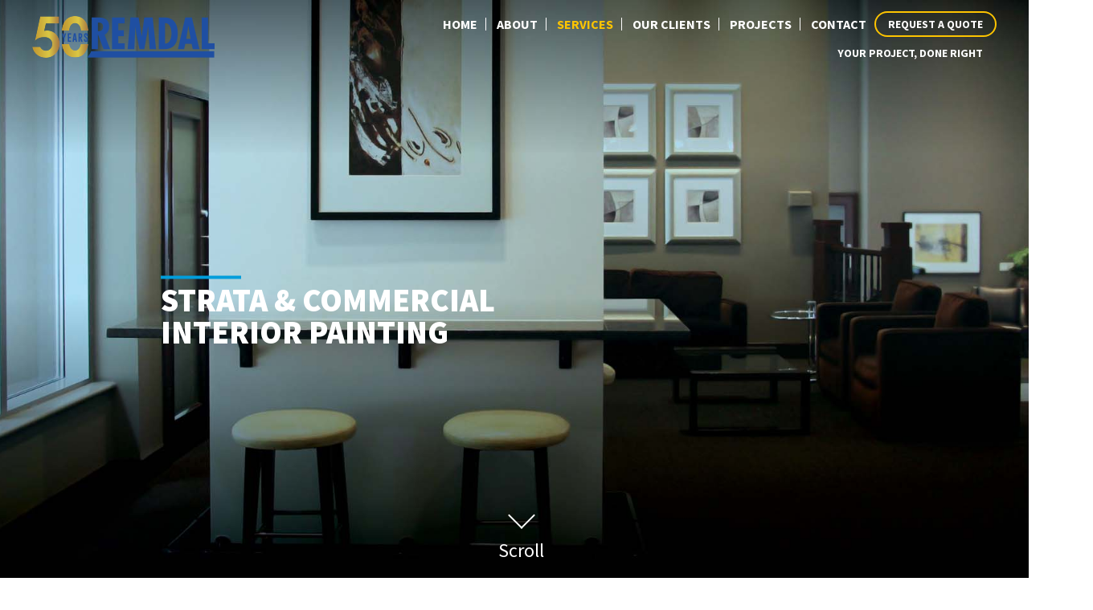

--- FILE ---
content_type: text/html; charset=UTF-8
request_url: https://www.remdal.com/service/painting/interior-painting/
body_size: 20137
content:
<!DOCTYPE html>
<html lang="en-US">

<head>
    <meta charset="UTF-8" />
    <meta http-equiv="X-UA-Compatible" content="IE=edge">
    <meta name="viewport"
        content="width=device-width, minimum-scale=1, initial-scale=1, maximum-scale=1, user-scalable=no, shrink-to-fit=no">
    <link rel="icon" type="image/png" href="https://www.remdal.com/favicon.ico">
    <title>Top Choice Commercial Interior Painting Services Vancouver</title>

    <link href="https://www.remdal.com/wp-content/themes/remdal_2018/css/owl.carousel.css" rel="stylesheet" type="text/css" />
    <link href="https://www.remdal.com/wp-content/themes/remdal_2018/css/owl.theme.default.css" rel="stylesheet"
        type="text/css" />
    <link href="https://www.remdal.com/wp-content/themes/remdal_2018/css/selectize.css" rel="stylesheet" type="text/css" />
    <link href="https://www.remdal.com/wp-content/themes/remdal_2018/css/luminous-basic.min.css" rel="stylesheet"
        type="text/css" />

    <meta name='robots' content='index, follow, max-image-preview:large, max-snippet:-1, max-video-preview:-1' />

	<!-- This site is optimized with the Yoast SEO plugin v20.7 - https://yoast.com/wordpress/plugins/seo/ -->
	<meta name="description" content="Our interior specialties include: Hallways and lobbies, Stairwells, Interior design upgrades, Parkades, Waste and recycling rooms Amenity areas." />
	<link rel="canonical" href="https://www.remdal.com/service/painting/interior-painting/" />
	<meta property="og:locale" content="en_US" />
	<meta property="og:type" content="article" />
	<meta property="og:title" content="Top Choice Commercial Interior Painting Services Vancouver" />
	<meta property="og:description" content="Our interior specialties include: Hallways and lobbies, Stairwells, Interior design upgrades, Parkades, Waste and recycling rooms Amenity areas." />
	<meta property="og:url" content="https://www.remdal.com/service/painting/interior-painting/" />
	<meta property="og:site_name" content="Remdal" />
	<meta property="article:modified_time" content="2024-12-17T23:15:59+00:00" />
	<meta name="twitter:card" content="summary_large_image" />
	<script type="application/ld+json" class="yoast-schema-graph">{"@context":"https://schema.org","@graph":[{"@type":"WebPage","@id":"https://www.remdal.com/service/painting/interior-painting/","url":"https://www.remdal.com/service/painting/interior-painting/","name":"Top Choice Commercial Interior Painting Services Vancouver","isPartOf":{"@id":"https://www.remdal.com/#website"},"datePublished":"2018-09-27T22:29:47+00:00","dateModified":"2024-12-17T23:15:59+00:00","description":"Our interior specialties include: Hallways and lobbies, Stairwells, Interior design upgrades, Parkades, Waste and recycling rooms Amenity areas.","breadcrumb":{"@id":"https://www.remdal.com/service/painting/interior-painting/#breadcrumb"},"inLanguage":"en-US","potentialAction":[{"@type":"ReadAction","target":["https://www.remdal.com/service/painting/interior-painting/"]}]},{"@type":"BreadcrumbList","@id":"https://www.remdal.com/service/painting/interior-painting/#breadcrumb","itemListElement":[{"@type":"ListItem","position":1,"name":"Home","item":"https://www.remdal.com/"},{"@type":"ListItem","position":2,"name":"Commercial &#038; Strata Painting","item":"https://www.remdal.com/service/painting/"},{"@type":"ListItem","position":3,"name":"Strata &#038; Commercial Interior Painting"}]},{"@type":"WebSite","@id":"https://www.remdal.com/#website","url":"https://www.remdal.com/","name":"Remdal","description":"Industry leaders providing building envelope, restoration, painting and interior design services to managed properties across Greater Vancouver and the Fraser Valley","potentialAction":[{"@type":"SearchAction","target":{"@type":"EntryPoint","urlTemplate":"https://www.remdal.com/?s={search_term_string}"},"query-input":"required name=search_term_string"}],"inLanguage":"en-US"}]}</script>
	<!-- / Yoast SEO plugin. -->


<link rel='dns-prefetch' href='//www.remdal.com' />
<script type="text/javascript">
window._wpemojiSettings = {"baseUrl":"https:\/\/s.w.org\/images\/core\/emoji\/14.0.0\/72x72\/","ext":".png","svgUrl":"https:\/\/s.w.org\/images\/core\/emoji\/14.0.0\/svg\/","svgExt":".svg","source":{"concatemoji":"https:\/\/www.remdal.com\/wp-includes\/js\/wp-emoji-release.min.js"}};
/*! This file is auto-generated */
!function(e,a,t){var n,r,o,i=a.createElement("canvas"),p=i.getContext&&i.getContext("2d");function s(e,t){var a=String.fromCharCode,e=(p.clearRect(0,0,i.width,i.height),p.fillText(a.apply(this,e),0,0),i.toDataURL());return p.clearRect(0,0,i.width,i.height),p.fillText(a.apply(this,t),0,0),e===i.toDataURL()}function c(e){var t=a.createElement("script");t.src=e,t.defer=t.type="text/javascript",a.getElementsByTagName("head")[0].appendChild(t)}for(o=Array("flag","emoji"),t.supports={everything:!0,everythingExceptFlag:!0},r=0;r<o.length;r++)t.supports[o[r]]=function(e){if(p&&p.fillText)switch(p.textBaseline="top",p.font="600 32px Arial",e){case"flag":return s([127987,65039,8205,9895,65039],[127987,65039,8203,9895,65039])?!1:!s([55356,56826,55356,56819],[55356,56826,8203,55356,56819])&&!s([55356,57332,56128,56423,56128,56418,56128,56421,56128,56430,56128,56423,56128,56447],[55356,57332,8203,56128,56423,8203,56128,56418,8203,56128,56421,8203,56128,56430,8203,56128,56423,8203,56128,56447]);case"emoji":return!s([129777,127995,8205,129778,127999],[129777,127995,8203,129778,127999])}return!1}(o[r]),t.supports.everything=t.supports.everything&&t.supports[o[r]],"flag"!==o[r]&&(t.supports.everythingExceptFlag=t.supports.everythingExceptFlag&&t.supports[o[r]]);t.supports.everythingExceptFlag=t.supports.everythingExceptFlag&&!t.supports.flag,t.DOMReady=!1,t.readyCallback=function(){t.DOMReady=!0},t.supports.everything||(n=function(){t.readyCallback()},a.addEventListener?(a.addEventListener("DOMContentLoaded",n,!1),e.addEventListener("load",n,!1)):(e.attachEvent("onload",n),a.attachEvent("onreadystatechange",function(){"complete"===a.readyState&&t.readyCallback()})),(e=t.source||{}).concatemoji?c(e.concatemoji):e.wpemoji&&e.twemoji&&(c(e.twemoji),c(e.wpemoji)))}(window,document,window._wpemojiSettings);
</script>
<style type="text/css">
img.wp-smiley,
img.emoji {
	display: inline !important;
	border: none !important;
	box-shadow: none !important;
	height: 1em !important;
	width: 1em !important;
	margin: 0 0.07em !important;
	vertical-align: -0.1em !important;
	background: none !important;
	padding: 0 !important;
}
</style>
	<link rel='stylesheet' id='wp-block-library-css' href='https://www.remdal.com/wp-includes/css/dist/block-library/style.min.css' type='text/css' media='all' />
<link rel='stylesheet' id='classic-theme-styles-css' href='https://www.remdal.com/wp-includes/css/classic-themes.min.css' type='text/css' media='all' />
<style id='global-styles-inline-css' type='text/css'>
body{--wp--preset--color--black: #000000;--wp--preset--color--cyan-bluish-gray: #abb8c3;--wp--preset--color--white: #ffffff;--wp--preset--color--pale-pink: #f78da7;--wp--preset--color--vivid-red: #cf2e2e;--wp--preset--color--luminous-vivid-orange: #ff6900;--wp--preset--color--luminous-vivid-amber: #fcb900;--wp--preset--color--light-green-cyan: #7bdcb5;--wp--preset--color--vivid-green-cyan: #00d084;--wp--preset--color--pale-cyan-blue: #8ed1fc;--wp--preset--color--vivid-cyan-blue: #0693e3;--wp--preset--color--vivid-purple: #9b51e0;--wp--preset--gradient--vivid-cyan-blue-to-vivid-purple: linear-gradient(135deg,rgba(6,147,227,1) 0%,rgb(155,81,224) 100%);--wp--preset--gradient--light-green-cyan-to-vivid-green-cyan: linear-gradient(135deg,rgb(122,220,180) 0%,rgb(0,208,130) 100%);--wp--preset--gradient--luminous-vivid-amber-to-luminous-vivid-orange: linear-gradient(135deg,rgba(252,185,0,1) 0%,rgba(255,105,0,1) 100%);--wp--preset--gradient--luminous-vivid-orange-to-vivid-red: linear-gradient(135deg,rgba(255,105,0,1) 0%,rgb(207,46,46) 100%);--wp--preset--gradient--very-light-gray-to-cyan-bluish-gray: linear-gradient(135deg,rgb(238,238,238) 0%,rgb(169,184,195) 100%);--wp--preset--gradient--cool-to-warm-spectrum: linear-gradient(135deg,rgb(74,234,220) 0%,rgb(151,120,209) 20%,rgb(207,42,186) 40%,rgb(238,44,130) 60%,rgb(251,105,98) 80%,rgb(254,248,76) 100%);--wp--preset--gradient--blush-light-purple: linear-gradient(135deg,rgb(255,206,236) 0%,rgb(152,150,240) 100%);--wp--preset--gradient--blush-bordeaux: linear-gradient(135deg,rgb(254,205,165) 0%,rgb(254,45,45) 50%,rgb(107,0,62) 100%);--wp--preset--gradient--luminous-dusk: linear-gradient(135deg,rgb(255,203,112) 0%,rgb(199,81,192) 50%,rgb(65,88,208) 100%);--wp--preset--gradient--pale-ocean: linear-gradient(135deg,rgb(255,245,203) 0%,rgb(182,227,212) 50%,rgb(51,167,181) 100%);--wp--preset--gradient--electric-grass: linear-gradient(135deg,rgb(202,248,128) 0%,rgb(113,206,126) 100%);--wp--preset--gradient--midnight: linear-gradient(135deg,rgb(2,3,129) 0%,rgb(40,116,252) 100%);--wp--preset--duotone--dark-grayscale: url('#wp-duotone-dark-grayscale');--wp--preset--duotone--grayscale: url('#wp-duotone-grayscale');--wp--preset--duotone--purple-yellow: url('#wp-duotone-purple-yellow');--wp--preset--duotone--blue-red: url('#wp-duotone-blue-red');--wp--preset--duotone--midnight: url('#wp-duotone-midnight');--wp--preset--duotone--magenta-yellow: url('#wp-duotone-magenta-yellow');--wp--preset--duotone--purple-green: url('#wp-duotone-purple-green');--wp--preset--duotone--blue-orange: url('#wp-duotone-blue-orange');--wp--preset--font-size--small: 13px;--wp--preset--font-size--medium: 20px;--wp--preset--font-size--large: 36px;--wp--preset--font-size--x-large: 42px;--wp--preset--spacing--20: 0.44rem;--wp--preset--spacing--30: 0.67rem;--wp--preset--spacing--40: 1rem;--wp--preset--spacing--50: 1.5rem;--wp--preset--spacing--60: 2.25rem;--wp--preset--spacing--70: 3.38rem;--wp--preset--spacing--80: 5.06rem;}:where(.is-layout-flex){gap: 0.5em;}body .is-layout-flow > .alignleft{float: left;margin-inline-start: 0;margin-inline-end: 2em;}body .is-layout-flow > .alignright{float: right;margin-inline-start: 2em;margin-inline-end: 0;}body .is-layout-flow > .aligncenter{margin-left: auto !important;margin-right: auto !important;}body .is-layout-constrained > .alignleft{float: left;margin-inline-start: 0;margin-inline-end: 2em;}body .is-layout-constrained > .alignright{float: right;margin-inline-start: 2em;margin-inline-end: 0;}body .is-layout-constrained > .aligncenter{margin-left: auto !important;margin-right: auto !important;}body .is-layout-constrained > :where(:not(.alignleft):not(.alignright):not(.alignfull)){max-width: var(--wp--style--global--content-size);margin-left: auto !important;margin-right: auto !important;}body .is-layout-constrained > .alignwide{max-width: var(--wp--style--global--wide-size);}body .is-layout-flex{display: flex;}body .is-layout-flex{flex-wrap: wrap;align-items: center;}body .is-layout-flex > *{margin: 0;}:where(.wp-block-columns.is-layout-flex){gap: 2em;}.has-black-color{color: var(--wp--preset--color--black) !important;}.has-cyan-bluish-gray-color{color: var(--wp--preset--color--cyan-bluish-gray) !important;}.has-white-color{color: var(--wp--preset--color--white) !important;}.has-pale-pink-color{color: var(--wp--preset--color--pale-pink) !important;}.has-vivid-red-color{color: var(--wp--preset--color--vivid-red) !important;}.has-luminous-vivid-orange-color{color: var(--wp--preset--color--luminous-vivid-orange) !important;}.has-luminous-vivid-amber-color{color: var(--wp--preset--color--luminous-vivid-amber) !important;}.has-light-green-cyan-color{color: var(--wp--preset--color--light-green-cyan) !important;}.has-vivid-green-cyan-color{color: var(--wp--preset--color--vivid-green-cyan) !important;}.has-pale-cyan-blue-color{color: var(--wp--preset--color--pale-cyan-blue) !important;}.has-vivid-cyan-blue-color{color: var(--wp--preset--color--vivid-cyan-blue) !important;}.has-vivid-purple-color{color: var(--wp--preset--color--vivid-purple) !important;}.has-black-background-color{background-color: var(--wp--preset--color--black) !important;}.has-cyan-bluish-gray-background-color{background-color: var(--wp--preset--color--cyan-bluish-gray) !important;}.has-white-background-color{background-color: var(--wp--preset--color--white) !important;}.has-pale-pink-background-color{background-color: var(--wp--preset--color--pale-pink) !important;}.has-vivid-red-background-color{background-color: var(--wp--preset--color--vivid-red) !important;}.has-luminous-vivid-orange-background-color{background-color: var(--wp--preset--color--luminous-vivid-orange) !important;}.has-luminous-vivid-amber-background-color{background-color: var(--wp--preset--color--luminous-vivid-amber) !important;}.has-light-green-cyan-background-color{background-color: var(--wp--preset--color--light-green-cyan) !important;}.has-vivid-green-cyan-background-color{background-color: var(--wp--preset--color--vivid-green-cyan) !important;}.has-pale-cyan-blue-background-color{background-color: var(--wp--preset--color--pale-cyan-blue) !important;}.has-vivid-cyan-blue-background-color{background-color: var(--wp--preset--color--vivid-cyan-blue) !important;}.has-vivid-purple-background-color{background-color: var(--wp--preset--color--vivid-purple) !important;}.has-black-border-color{border-color: var(--wp--preset--color--black) !important;}.has-cyan-bluish-gray-border-color{border-color: var(--wp--preset--color--cyan-bluish-gray) !important;}.has-white-border-color{border-color: var(--wp--preset--color--white) !important;}.has-pale-pink-border-color{border-color: var(--wp--preset--color--pale-pink) !important;}.has-vivid-red-border-color{border-color: var(--wp--preset--color--vivid-red) !important;}.has-luminous-vivid-orange-border-color{border-color: var(--wp--preset--color--luminous-vivid-orange) !important;}.has-luminous-vivid-amber-border-color{border-color: var(--wp--preset--color--luminous-vivid-amber) !important;}.has-light-green-cyan-border-color{border-color: var(--wp--preset--color--light-green-cyan) !important;}.has-vivid-green-cyan-border-color{border-color: var(--wp--preset--color--vivid-green-cyan) !important;}.has-pale-cyan-blue-border-color{border-color: var(--wp--preset--color--pale-cyan-blue) !important;}.has-vivid-cyan-blue-border-color{border-color: var(--wp--preset--color--vivid-cyan-blue) !important;}.has-vivid-purple-border-color{border-color: var(--wp--preset--color--vivid-purple) !important;}.has-vivid-cyan-blue-to-vivid-purple-gradient-background{background: var(--wp--preset--gradient--vivid-cyan-blue-to-vivid-purple) !important;}.has-light-green-cyan-to-vivid-green-cyan-gradient-background{background: var(--wp--preset--gradient--light-green-cyan-to-vivid-green-cyan) !important;}.has-luminous-vivid-amber-to-luminous-vivid-orange-gradient-background{background: var(--wp--preset--gradient--luminous-vivid-amber-to-luminous-vivid-orange) !important;}.has-luminous-vivid-orange-to-vivid-red-gradient-background{background: var(--wp--preset--gradient--luminous-vivid-orange-to-vivid-red) !important;}.has-very-light-gray-to-cyan-bluish-gray-gradient-background{background: var(--wp--preset--gradient--very-light-gray-to-cyan-bluish-gray) !important;}.has-cool-to-warm-spectrum-gradient-background{background: var(--wp--preset--gradient--cool-to-warm-spectrum) !important;}.has-blush-light-purple-gradient-background{background: var(--wp--preset--gradient--blush-light-purple) !important;}.has-blush-bordeaux-gradient-background{background: var(--wp--preset--gradient--blush-bordeaux) !important;}.has-luminous-dusk-gradient-background{background: var(--wp--preset--gradient--luminous-dusk) !important;}.has-pale-ocean-gradient-background{background: var(--wp--preset--gradient--pale-ocean) !important;}.has-electric-grass-gradient-background{background: var(--wp--preset--gradient--electric-grass) !important;}.has-midnight-gradient-background{background: var(--wp--preset--gradient--midnight) !important;}.has-small-font-size{font-size: var(--wp--preset--font-size--small) !important;}.has-medium-font-size{font-size: var(--wp--preset--font-size--medium) !important;}.has-large-font-size{font-size: var(--wp--preset--font-size--large) !important;}.has-x-large-font-size{font-size: var(--wp--preset--font-size--x-large) !important;}
.wp-block-navigation a:where(:not(.wp-element-button)){color: inherit;}
:where(.wp-block-columns.is-layout-flex){gap: 2em;}
.wp-block-pullquote{font-size: 1.5em;line-height: 1.6;}
</style>
<link rel='stylesheet' id='dnd-upload-cf7-css' href='https://www.remdal.com/wp-content/plugins/drag-and-drop-multiple-file-upload-contact-form-7/assets/css/dnd-upload-cf7.css' type='text/css' media='all' />
<link rel='stylesheet' id='contact-form-7-css' href='https://www.remdal.com/wp-content/plugins/contact-form-7/includes/css/styles.css' type='text/css' media='all' />
<link rel='stylesheet' id='main-css-css' href='https://www.remdal.com/wp-content/themes/remdal_2018/css/main.css?v=1.22&#038;ver=1.22' type='text/css' media='all' />
<script type='text/javascript' id='jquery-core-js-extra'>
/* <![CDATA[ */
var gseo_globals = {"ajax_url":"https:\/\/www.remdal.com\/wp-admin\/admin-ajax.php","site_url":"https:\/\/www.remdal.com","template_url":"https:\/\/www.remdal.com\/wp-content\/themes\/remdal_2018"};
/* ]]> */
</script>
<script type='text/javascript' src='https://www.remdal.com/wp-includes/js/jquery/jquery.min.js' id='jquery-core-js'></script>
<script type='text/javascript' src='https://www.remdal.com/wp-includes/js/jquery/jquery-migrate.min.js' id='jquery-migrate-js'></script>
<link rel="https://api.w.org/" href="https://www.remdal.com/wp-json/" /><link rel="EditURI" type="application/rsd+xml" title="RSD" href="https://www.remdal.com/xmlrpc.php?rsd" />
<link rel='shortlink' href='https://www.remdal.com/?p=166' />
<link rel="alternate" type="application/json+oembed" href="https://www.remdal.com/wp-json/oembed/1.0/embed?url=https%3A%2F%2Fwww.remdal.com%2Fservice%2Fpainting%2Finterior-painting%2F" />
<link rel="alternate" type="text/xml+oembed" href="https://www.remdal.com/wp-json/oembed/1.0/embed?url=https%3A%2F%2Fwww.remdal.com%2Fservice%2Fpainting%2Finterior-painting%2F&#038;format=xml" />
		<script>
			document.documentElement.className = document.documentElement.className.replace( 'no-js', 'js' );
		</script>
				<style>
			.no-js img.lazyload { display: none; }
			figure.wp-block-image img.lazyloading { min-width: 150px; }
							.lazyload, .lazyloading { opacity: 0; }
				.lazyloaded {
					opacity: 1;
					transition: opacity 400ms;
					transition-delay: 0ms;
				}
					</style>
				<style type="text/css" id="wp-custom-css">
			.header.sticky .header-logo img {
    height: auto;
    width: auto;
}

@media (min-width: 1025px) {
	  .header-menu .sub-menu li {

    margin-bottom: 0px;
    width: 300px;
  }
	.header-menu .sub-menu a {

    text-align: left;
padding: 7px;
}
}


.home-services ._service.halfed .col-content {
    top: 50%;
}
.single-blog-content h3 {
    color: #00539f;
    font-weight: 600;
    text-transform: none;
    margin-bottom: 15px;
}


.blog-top-post li{
	margin-bottom:15px;
}

.blog-bottom-wrap .blog--post .project-image img {
    width: 100%;
    aspect-ratio: 1 / 1;
    object-fit: cover;
}

.blog-bottom-wrap .project-column {
    width: calc(30%)!important;
    float: left;
    margin-right: 10px!important;
    padding-bottom: 40px;
}
.blog-bottom-wrap {
    padding-top: 50px;
    display: flex
;
    flex-wrap: wrap;
    gap: 20px;
}

.summary{
    box-shadow: 0px 18px 40px -10px #00000070;
    padding-top: 10px;
    padding-bottom: 10px;
    padding-left: 10px;
    padding-right: 10px;
    margin-top: !important;
    margin-bottom: !important;
    overflow: visible;
    order: initial;
    border-color: inherit;
    column-gap: 20px;
	  border: 1px solid #00000010;
}

.wpcf7-form-control-wrap select{
	display: block;
    width: 100%;
    height: 40px;
    line-height: 40px;
    border: 0;
    padding-left: 8px;
    font-size: 16px;
    color: #003a70;
    border-radius: 16px;
    border: 2px solid transparent;
    outline: 0;
    -webkit-appearance: none;
    appearance: none;
    font-family: inherit;
	text-transform:uppercase
}
.wpcf7-checkbox-wrap{
	background:#fff;
	border-radius: 16px;
    border: 2px solid transparent;
	display:block;
}

.wpcf7-list-item-label{
	font-size:16px;
	text-transform:uppercase;
}

.wpcf7-list-item {
    display: block;
    text-align: left;
	margin: 0 0 0 0.5em;
}
  .row {
    display: flex;
    gap: 1rem;
  }
  .main { flex: 1; }
  .side { flex: 1; }
  @media (max-width: 768px) {
    .row { flex-direction: column; }
  }
.card{
	text-align:left;
  padding: 8px 8px 10px;
	text-transform:uppercase;
	color:#00539f;
}
.footer-form-input::placeholder, .footer-form-row .selectize-input::placeholder {
	text-transform:uppercase;
	color:#00539f;	
}
.codedropz-upload-inner h3 {
    margin: 0px 0;
    font-size: 25px;
    line-height: 15px;
    word-break: break-word;
}


.block-editor-block-list__layout::selection {
  background: #2684ff !important;
  color: #fff !important;
}		</style>
		
    <link href="https://fonts.googleapis.com/css?family=Source+Sans+Pro:400,700,900" rel="stylesheet">

    
    <!--[if lt IE 9]>
    <script src="https://cdnjs.cloudflare.com/ajax/libs/html5shiv/3.7.3/html5shiv.js"></script>
    <![endif]-->
    <!-- Google Tag Manager -->
    <script>
    (function(w, d, s, l, i) {
        w[l] = w[l] || [];
        w[l].push({
            'gtm.start': new Date().getTime(),
            event: 'gtm.js'
        });
        var f = d.getElementsByTagName(s)[0],
            j = d.createElement(s),
            dl = l != 'dataLayer' ? '&l=' + l : '';
        j.async = true;
        j.src =
            'https://www.googletagmanager.com/gtm.js?id=' + i + dl;
        f.parentNode.insertBefore(j, f);
    })(window, document, 'script', 'dataLayer', 'GTM-W7HQHPC');
    </script>
    <meta name="google-site-verification" content="yetYOYXBK5PFBJdcHVNV9WClg1ZqRiEmS6gKPlRWS8c" />
    <!-- End Google Tag Manager -->
    <!-- structured data -->
    <script type="application/ld+json">
{
  "@context": "https://schema.org",
  "@type": "HomeAndConstructionBusiness",
  "name": "Remdal Painting & Restoration",
  "image": "https://www.remdal.com/wp-content/themes/remdal_2018/img/logo.png",
  "@id": "https://www.remdal.com/wp-content/themes/remdal_2018/img/logo.png",
  "url": "https://www.remdal.com/",
  "telephone": "604-882-5155",
  "priceRange": "$$$",
  "address": {
    "@type": "PostalAddress",
    "streetAddress": "#201 - 17619 96th Avenue",
    "addressLocality": "Surrey",
    "addressRegion": "BC",
    "postalCode": "V4N 4A9",
    "addressCountry": "CA"
  },
  "geo": {
    "@type": "GeoCoordinates",
    "latitude": 49.1774444,
    "longitude": -122.734085
  },
  "openingHoursSpecification": {
    "@type": "OpeningHoursSpecification",
    "dayOfWeek": [
      "Monday",
      "Tuesday",
      "Wednesday",
      "Thursday",
      "Friday"
    ],
    "opens": "08:00",
    "closes": "17:00"
  },
  "sameAs": [
    "https://twitter.com/remdal",
    "https://www.linkedin.com/company/remdal-painting-&-restoration/",
    "https://www.facebook.com/Remdal-Painting-Restoration-Inc-93391735645/"
  ] 
}
</script>

<script type="application/ld+json">
{
  "@context": "https://schema.org",
  "@type": "GeneralContractor",
  "name": "Remdal Painting & Restoration",
  "image": "https://www.remdal.com/wp-content/themes/remdal_2018/img/logo.png",
  "@id": "https://www.remdal.com/wp-content/themes/remdal_2018/img/logo.png",
  "url": "https://www.remdal.com/",
  "telephone": "604-882-5155",
  "priceRange": "$$$",
  "address": {
    "@type": "PostalAddress",
    "streetAddress": "#201 - 17619 96th Avenue",
    "addressLocality": "Surrey",
    "addressRegion": "BC",
    "postalCode": "V4N 4A9",
    "addressCountry": "CA"
  },
  "geo": {
    "@type": "GeoCoordinates",
    "latitude": 49.1774444,
    "longitude": -122.734085
  },
  "openingHoursSpecification": {
    "@type": "OpeningHoursSpecification",
    "dayOfWeek": [
      "Monday",
      "Tuesday",
      "Wednesday",
      "Thursday",
      "Friday"
    ],
    "opens": "08:00",
    "closes": "17:00"
  },
  "sameAs": [
    "https://twitter.com/remdal",
    "https://www.linkedin.com/company/remdal-painting-&-restoration/",
    "https://www.facebook.com/Remdal-Painting-Restoration-Inc-93391735645/"
  ] 
}
</script>

<script type="application/ld+json">
{
  "@context": "https://schema.org",
  "@type": "HousePainter",
  "name": "Remdal Painting & Restoration",
  "image": "https://www.remdal.com/wp-content/themes/remdal_2018/img/logo.png",
  "@id": "https://www.remdal.com/wp-content/themes/remdal_2018/img/logo.png",
  "url": "https://www.remdal.com/",
  "telephone": "604-882-5155",
  "priceRange": "$$$",
  "address": {
    "@type": "PostalAddress",
    "streetAddress": "#201 - 17619 96th Avenue",
    "addressLocality": "Surrey",
    "addressRegion": "BC",
    "postalCode": "V4N 4A9",
    "addressCountry": "CA"
  },
  "geo": {
    "@type": "GeoCoordinates",
    "latitude": 49.1774444,
    "longitude": -122.734085
  },
  "openingHoursSpecification": {
    "@type": "OpeningHoursSpecification",
    "dayOfWeek": [
      "Monday",
      "Tuesday",
      "Wednesday",
      "Thursday",
      "Friday"
    ],
    "opens": "08:00",
    "closes": "17:00"
  },
  "sameAs": [
    "https://twitter.com/remdal",
    "https://www.linkedin.com/company/remdal-painting-&-restoration/",
    "https://www.facebook.com/Remdal-Painting-Restoration-Inc-93391735645/"
  ] 
}
</script>
    <!-- structured data -->    
</head>

<body class="service-template-default single single-service postid-166">
    <style>
    .grecaptcha-badge {
        visibility: hidden;
    }
    </style>
    <!-- Google Tag Manager (noscript) -->
    <noscript><iframe  height="0" width="0"
            style="display:none;visibility:hidden" data-src="https://www.googletagmanager.com/ns.html?id=GTM-W7HQHPC" class="lazyload" src="[data-uri]"></iframe></noscript>
    <!-- End Google Tag Manager (noscript) -->

    		<script type="application/ld+json">
{
  "@context": "https://schema.org",
  "@type": "Service",
  "name": "Strata &amp; Commercial Interior Painting",
  "description": "Your interior painting project is more than a fresh coat of paint: it’s an investment in the beauty of your strata’s space. You deserve an outstanding result as well as a process you can count on. Our interior specialties include: Hallways and lobbies, Stairwells, Interior design upgrades, Parkades, Waste and recycling rooms, Amenity areas. Our project manager will first meet with you to clarify expectations, timelines, and procedures. Once everything is approved, the project starts.",
  "areaServed": {
    "@type": "Place",
    "name": "Greater Vancouver"
  },
  "provider": {
    "@type": "LocalBusiness",
    "name": "Remdal Painting &amp; Restoration",
    "address": {
      "@type": "PostalAddress",
      "streetAddress": "#201 - 17619 96th Avenue",
      "addressLocality": "Surrey",
      "addressRegion": "BC",
      "postalCode": "V4N 4A9",
      "addressCountry": "CA"
    },
    "telephone": "604-882-5155",
    "email": "info@remdal.com",
    "url": "https://www.remdal.com"
  },
  "url": "https://www.remdal.com/service/painting/interior-painting/",
  "additionalProperty": {
    "@type": "PropertyValue",
    "name": "Appointment",
    "value": "Required"
  }
}

</script>
    
    <div class="loader">
        <div class="sk-circle">
            <div class="sk-circle1 sk-child"></div>
            <div class="sk-circle2 sk-child"></div>
            <div class="sk-circle3 sk-child"></div>
            <div class="sk-circle4 sk-child"></div>
            <div class="sk-circle5 sk-child"></div>
            <div class="sk-circle6 sk-child"></div>
            <div class="sk-circle7 sk-child"></div>
            <div class="sk-circle8 sk-child"></div>
            <div class="sk-circle9 sk-child"></div>
            <div class="sk-circle10 sk-child"></div>
            <div class="sk-circle11 sk-child"></div>
            <div class="sk-circle12 sk-child"></div>
        </div>
    </div>

    <div class="Page-BG"></div>
    <div class="Page-BG2"></div>

    <div class="Page-BG-Cols">
        <div class="Page-BG-Col1"></div>
        <div class="Page-BG-Col2"></div>
        <div class="Page-BG-Col3"></div>
        <div class="Page-BG-Col4"></div>
    </div>

    <style>
    .embed-container {
        position: relative;
        padding-bottom: 56.25%;
        height: 0;
        overflow: hidden;
        max-width: 100%;
    }

    .embed-container iframe,
    .embed-container object,
    .embed-container embed {
        position: absolute;
        top: 0;
        left: 0;
        width: 100%;
        height: 100%;
    }
    </style>

    <div class="video-layer-bg">
        <div class="video-layer">
            <span class="close-video-layer"><svg xmlns="http://www.w3.org/2000/svg" width="24" height="24"
                    viewBox="0 0 24 24" fill="none" stroke="currentColor" stroke-width="2" stroke-linecap="round"
                    stroke-linejoin="round" class="feather feather-x">
                    <line x1="18" y1="6" x2="6" y2="18" />
                    <line x1="6" y1="6" x2="18" y2="18" />
                </svg></span>
            <div class='embed-container'><iframe
                     frameborder="0"
                    allow="autoplay; encrypted-media" allowfullscreen data-src="https://www.youtube.com/embed/CC5PDid1-ow?rel=0&showinfo=0&enablejsapi=1" class="lazyload" src="[data-uri]"></iframe></div>
        </div>
    </div>

    <header class="header">
        <a href="https://www.remdal.com" class="header-logo">
            <img data-src='https://www.remdal.com/wp-content/themes/remdal_2018/img/50th-anniversary-logo-227.png' class='lazyload' src='[data-uri]' /><noscript><img src="https://www.remdal.com/wp-content/themes/remdal_2018/img/50th-anniversary-logo-227.png" /></noscript>
        </a>
        <span class="menu--open">
            <svg xmlns="http://www.w3.org/2000/svg" width="24" height="24" viewBox="0 0 24 24" fill="none"
                stroke="currentColor" stroke-width="2" stroke-linecap="round" stroke-linejoin="round"
                class="feather feather-menu">
                <line x1="3" y1="12" x2="21" y2="12" />
                <line x1="3" y1="6" x2="21" y2="6" />
                <line x1="3" y1="18" x2="21" y2="18" />
            </svg>
            <span>MENU</span>
        </span>
        <a href="https://www.remdal.com/request-a-quote/" class="header-quote">Request a Quote</a>
        <nav class="header-menu">
            <span class="menu--close"><svg xmlns="http://www.w3.org/2000/svg" width="24" height="24" viewBox="0 0 24 24"
                    fill="none" stroke="currentColor" stroke-width="2" stroke-linecap="round" stroke-linejoin="round"
                    class="feather feather-x">
                    <line x1="18" y1="6" x2="6" y2="18"></line>
                    <line x1="6" y1="6" x2="18" y2="18"></line>
                </svg></span>

            <ul id="menu-menu-1" class="menu"><li id="menu-item-21" class="menu-item menu-item-type-post_type menu-item-object-page menu-item-home menu-item-21"><a href="https://www.remdal.com/" data-ps2id-api="true">Home</a></li>
<li id="menu-item-64" class="menu-item menu-item-type-post_type menu-item-object-page menu-item-has-children menu-item-64"><a href="https://www.remdal.com/about-remdal/" data-ps2id-api="true">About</a>
<ul class="sub-menu">
	<li id="menu-item-78" class="menu-item menu-item-type-post_type menu-item-object-page menu-item-78"><a href="https://www.remdal.com/about-remdal/" data-ps2id-api="true">About Remdal</a></li>
	<li id="menu-item-77" class="menu-item menu-item-type-post_type menu-item-object-page menu-item-77"><a href="https://www.remdal.com/about-remdal/our-team/" data-ps2id-api="true">Our Team</a></li>
	<li id="menu-item-292" class="menu-item menu-item-type-post_type menu-item-object-page menu-item-292"><a href="https://www.remdal.com/about-remdal/our-promise/" data-ps2id-api="true">Our Promise</a></li>
	<li id="menu-item-74" class="menu-item menu-item-type-post_type menu-item-object-page menu-item-74"><a href="https://www.remdal.com/reviews/" data-ps2id-api="true">Reviews</a></li>
	<li id="menu-item-824" class="menu-item menu-item-type-post_type menu-item-object-page current_page_parent menu-item-824"><a href="https://www.remdal.com/blog/" data-ps2id-api="true">Blog</a></li>
	<li id="menu-item-298" class="menu-item menu-item-type-post_type menu-item-object-page menu-item-298"><a href="https://www.remdal.com/about-remdal/careers/" data-ps2id-api="true">Careers</a></li>
</ul>
</li>
<li id="menu-item-76" class="menu-item menu-item-type-post_type menu-item-object-page current-menu-ancestor current-menu-parent current_page_parent current_page_ancestor menu-item-has-children menu-item-76"><a href="https://www.remdal.com/services/" data-ps2id-api="true">Services</a>
<ul class="sub-menu">
	<li id="menu-item-112" class="menu-item menu-item-type-post_type menu-item-object-service menu-item-112"><a href="https://www.remdal.com/service/restoration/" data-ps2id-api="true">BUILDING ENVELOPE RENEWALS</a></li>
	<li id="menu-item-11935" class="menu-item menu-item-type-post_type menu-item-object-service menu-item-11935"><a href="https://www.remdal.com/service/painting/exterior-painting/" data-ps2id-api="true">EXTERIOR PAINTING</a></li>
	<li id="menu-item-11936" class="menu-item menu-item-type-post_type menu-item-object-service menu-item-11936"><a href="https://www.remdal.com/service/painting/high-rise-painting/" data-ps2id-api="true">HIGH-RISE &#038; MID-RISE PROJECTS</a></li>
	<li id="menu-item-11937" class="menu-item menu-item-type-post_type menu-item-object-service menu-item-11937"><a href="https://www.remdal.com/service/restoration/caulking-sealant-renewal/" data-ps2id-api="true">Caulking &#038; Sealant Renewal</a></li>
	<li id="menu-item-11940" class="menu-item menu-item-type-post_type menu-item-object-service menu-item-11940"><a href="https://www.remdal.com/service/painting/interior-design-upgrades/" data-ps2id-api="true">Interior Design Upgrades</a></li>
	<li id="menu-item-11941" class="menu-item menu-item-type-post_type menu-item-object-service current-menu-item menu-item-11941"><a href="https://www.remdal.com/service/painting/interior-painting/" aria-current="page" data-ps2id-api="true">Interior Painting</a></li>
	<li id="menu-item-11942" class="menu-item menu-item-type-post_type menu-item-object-service menu-item-11942"><a href="https://www.remdal.com/service/painting/flooring-replacement/" data-ps2id-api="true">Flooring Replacement </a></li>
	<li id="menu-item-10852" class="menu-item menu-item-type-post_type menu-item-object-service menu-item-10852"><a href="https://www.remdal.com/service/restoration/hazardous-material-removal/" data-ps2id-api="true">HAZMAT ABATEMENT</a></li>
	<li id="menu-item-110" class="menu-item menu-item-type-post_type menu-item-object-service menu-item-110"><a href="https://www.remdal.com/service/ice-melt/" data-ps2id-api="true">Ice Melt &#038; Salt</a></li>
	<li id="menu-item-12052" class="menu-item menu-item-type-post_type menu-item-object-service menu-item-12052"><a href="https://www.remdal.com/service/renovations/" data-ps2id-api="true">Renovations</a></li>
	<li id="menu-item-12051" class="menu-item menu-item-type-post_type menu-item-object-service menu-item-12051"><a href="https://www.remdal.com/service/parkade-repairs/" data-ps2id-api="true">Parkade Areas</a></li>
	<li id="menu-item-11943" class="menu-item menu-item-type-post_type menu-item-object-service menu-item-11943"><a href="https://www.remdal.com/service/general-contractor/" data-ps2id-api="true">General Contracting</a></li>
</ul>
</li>
<li id="menu-item-12936" class="menu-item menu-item-type-custom menu-item-object-custom menu-item-has-children menu-item-12936"><a href="#" data-ps2id-api="true">Our Clients</a>
<ul class="sub-menu">
	<li id="menu-item-12933" class="menu-item menu-item-type-post_type menu-item-object-page menu-item-12933"><a href="https://www.remdal.com/our-clients/engineering-companies/" data-ps2id-api="true">Engineering Companies</a></li>
	<li id="menu-item-12934" class="menu-item menu-item-type-post_type menu-item-object-page menu-item-12934"><a href="https://www.remdal.com/our-clients/strata/" data-ps2id-api="true">Strata</a></li>
	<li id="menu-item-12935" class="menu-item menu-item-type-post_type menu-item-object-page menu-item-12935"><a href="https://www.remdal.com/our-clients/commercial/" data-ps2id-api="true">Commercial</a></li>
</ul>
</li>
<li id="menu-item-75" class="menu-item menu-item-type-post_type menu-item-object-page menu-item-has-children menu-item-75"><a href="https://www.remdal.com/projects/" data-ps2id-api="true">Projects</a>
<ul class="sub-menu">
	<li id="menu-item-736" class="menu-item menu-item-type-taxonomy menu-item-object-project-type menu-item-736"><a href="https://www.remdal.com/project-type/restoration/" data-ps2id-api="true">Building Envelope Renewal</a></li>
	<li id="menu-item-737" class="menu-item menu-item-type-taxonomy menu-item-object-project-type menu-item-737"><a href="https://www.remdal.com/project-type/painting/" data-ps2id-api="true">Painting</a></li>
	<li id="menu-item-12800" class="menu-item menu-item-type-taxonomy menu-item-object-project-type menu-item-12800"><a href="https://www.remdal.com/project-type/interior-design-upgrades/" data-ps2id-api="true">Interior Design Upgrades</a></li>
</ul>
</li>
<li id="menu-item-65" class="menu-item menu-item-type-post_type menu-item-object-page menu-item-65"><a href="https://www.remdal.com/contact-us/" data-ps2id-api="true">Contact</a></li>
<li id="menu-item-8676" class="menu-item menu-item-type-post_type menu-item-object-page menu-item-8676"><a href="https://www.remdal.com/request-a-quote/" data-ps2id-api="true">Request a Quote</a></li>
</ul>
        </nav>
        <span class="header-slogan">Your Project, Done Right</span>
    </header>
<div class="page-section" data-bg="https://www.remdal.com/wp-content/uploads/2018/09/Remdal_Website_Banner_FullWidth_Services_Painting_2_InteriorPainting.jpg">
  <div class="page-content size-width  visible">
    <h1 class="style-heading">Strata &#038; Commercial Interior Painting</h1>
      </div>
    <a id="scroll-down" href="#scroll-to-me" style="display: noneee"><span></span>Scroll</a>
</div>

	
<div class="page-section" data-bg="https://www.remdal.com/wp-content/uploads/2018/09/A.jpg"
   data-bg-overlay="true"     >
  <div class="page-content  size-width-big  centered   ">

    <h2 class="style-heading">Interior Painting</h2>

    <div class="">
      <p>Your interior painting project is more than a fresh coat of paint: it’s an investment in the beauty of your strata’s space. You deserve an outstanding result as well as a process you can count on. Our interior specialties include:</p>
<ul>
<li>Hallways and lobbies</li>
<li>Stairwells</li>
<li>Interior design upgrades</li>
<li>Parkades</li>
<li>Waste and recycling rooms</li>
<li>Amenity areas</li>
</ul>
<p>Our project manager will first meet with you to clarify expectations, timelines, and procedures. Once everything is approved, the project starts.</p>
<p>The Remdal foreman and trained employees are dedicated to a smooth process, quality workmanship, and timely delivery. We are your partner each step of the way. Your project manager is dedicated to maintain clear communication, resolve concerns, overcome challenges, and ensure the project is completed to your satisfaction.</p>
<p>Whether you’re tackling a full building repaint or simply looking to update your amenity room, you can rely on us to deliver a professional finished product.</p>
    </div>

          <a href="https://www.remdal.com/contact-us/" class="button yellow" style="margin: 8px 5px 0;">REQUEST A QUOTE</a>
    
  </div>
</div>

	
<div class="page-section" data-bg="https://www.remdal.com/wp-content/uploads/2019/05/A-12.jpg"
   data-bg-overlay="true"     >
  <div class="page-content  size-width-big  centered   ">

    <h2 class="style-heading">HOW WE DELIVER YOUR INTERIOR PAINTING PROJECT</h2>

    <div class="">
      <p style="text-align: left;">Our promise is Your Project, Done Right, and that starts with understanding.</p>
<p style="text-align: left;">Right from your initial call or email, you can rely on us to help bring your project details together. You may be looking at repainting your lobby area, refreshing common hallways, or pursuing a complex interior design upgrade across multiple floors or buildings. Whatever your situation, we will patiently answer your questions, provide impartial advice, and enable you and your council to feel confident moving forward.</p>
<p style="text-align: left;">With a clear scope of work in mind, our project manager, site foreman, and crew can complete your project with excellence. We provide regular notices and updates to keep you informed on our progress. This frequent, effective communication provides the foundation for a smooth project and equips us to promptly solve any problems that arise.</p>
<p style="text-align: left;">Before completion, you will be invited to join your project manager on a final inspection, to ensure every detail is addressed. You can expect an outstanding finished result that we will stand behind for years to come.</p>
    </div>

    
  </div>
</div>

	
<div class="fixed-section white-bg section-padding">
  <div class="container">
    <div class="centered">
            <h2 class="style-heading">Strata & Commercial Interior Painting Projects</h2>
          </div>
    <div class="projects">
            <div class="project-column">
        <div class="project-image">
          <a href="https://www.remdal.com/project/sahallee-tsawwassen-interior-upgrade/" class="">
            <img  alt="Remdal Interior Upgrades" data-src="https://www.remdal.com/wp-content/uploads/2022/08/Remdal-Interior-Upgrades-04-768x509.jpg" class="lazyload" src="[data-uri]" /><noscript><img src="https://www.remdal.com/wp-content/uploads/2022/08/Remdal-Interior-Upgrades-04-768x509.jpg" alt="Remdal Interior Upgrades" /></noscript>
          </a>
        </div>
        <div class="project-content">
          <h3>Sahallee - Tsawwassen - Interior Design Upgrade</h3>
          <p>This interior design upgrade project helped modernize a beautifully maintained building in the Tsawwassen area. Carpet tiles were installed and the walls, ceilings and trim were all repainted. The hands-on ownership group are very impressed with both the workmanship and client service offered by our amazing Remdal crews. They even booked their exterior painting with us shortly afterwards.</p>
<p><strong>Scope of Work:</strong></p>
<ul>
<li>Repainting of hallways, ceilings, and lobbies</li>
<li>Wood baseboards and trim painting</li>
<li>Elevator, utility &amp; suite entry doors and door frames painting</li>
<li>Facilitated an independent colour consultation</li>
<li>Project management of flooring sub-contractors</li>
<li><a href="https://www.remdal.com/service/painting/interior-painting/">Interior painting</a></li>
</ul>
        </div>
      </div>
            <div class="project-column">
        <div class="project-image">
          <a href="https://www.remdal.com/project/gemini/" class="">
            <img  alt="Tiffany Shores - New Westminster - Interior Design Upgrade" data-src="https://www.remdal.com/wp-content/uploads/2019/05/DSC_5234-website-768x512.jpg" class="lazyload" src="[data-uri]" /><noscript><img src="https://www.remdal.com/wp-content/uploads/2019/05/DSC_5234-website-768x512.jpg" alt="Tiffany Shores - New Westminster - Interior Design Upgrade" /></noscript>
          </a>
        </div>
        <div class="project-content">
          <h3>Gemini - South Surrey - Interior Strata Painting</h3>
          <p>The owners at Gemini in South Surrey wanted to revitalize the interior of their two, 4-level buildings that are home to 80 luxury townhouse units. A fresh coat of paint on all common hallways and wood trim delivered exactly what strata needed. They were so pleased with our performance on this project that they asked us to return to paint the exterior as well.</p>
<p>At Remdal, we specialize in <a href="https://www.remdal.com/service/painting/strata-painters-in-surrey/">interior strata painting in South Surrey</a>, offering top-notch services that enhance the look and feel of your property’s common areas. Our skilled team works closely with strata councils to update and refresh shared spaces, ensuring a modern and inviting atmosphere for residents. Whether it’s painting hallways, trim, or other common areas, we focus on delivering durable, high-quality finishes that elevate the interior environment. Our attention to detail and commitment to excellence ensures that every strata property we work on looks its best and stands up to daily wear and tear.</p>
<p><strong>Scope of Work:</strong></p>
<ul>
<li>Walls</li>
<li>Ceilings</li>
<li>Wood baseboards and trim painting</li>
<li>Elevator doors and frames</li>
<li><a href="https://www.remdal.com/service/painting/interior-painting/">Interior painting</a></li>
<li><a href="https://www.remdal.com/service/painting/">Commercial painting services</a></li>
</ul>
        </div>
      </div>
            <div class="project-column">
        <div class="project-image">
          <a href="https://www.remdal.com/project/the-viceroy-vancouver-interior-design-upgrade/" class="">
            <img  alt="Interior design upgrade" data-src="https://www.remdal.com/wp-content/uploads/2022/08/Remdal-Interior-Upgrade-Viceroy-07G-scaled-e1659722838333-768x505.jpg" class="lazyload" src="[data-uri]" /><noscript><img src="https://www.remdal.com/wp-content/uploads/2022/08/Remdal-Interior-Upgrade-Viceroy-07G-scaled-e1659722838333-768x505.jpg" alt="Interior design upgrade" /></noscript>
          </a>
        </div>
        <div class="project-content">
          <h3>The Viceroy - Vancouver - Interior Design Upgrade</h3>
          <p>This interior design upgrade project was more than a year in planning but once approved, the results were exceptional. New carpet tile installation, full interior repaint of common hallways, modern wallpaper on feature walls, new light fixtures and much more across 20+ floors of this False Creek high-rise. The original lobby was fully renovated and transformed into a beautiful, modern &amp; functional design for the owners. The majority of this project took place over 4 winter months and owners were very impressed with the excellent client service and results delivered by our professional Remdal crews.</p>
<p>As a trusted provider of <a href="https://www.remdal.com/service/painting/commercial-painters-vancouver/">commercial painting in Vancouver</a>, Remdal excels in managing large-scale projects like this, ensuring top-quality results and client satisfaction on every job. Our team specializes in transforming commercial spaces with precision, delivering projects on time and on budget.</p>
<p><strong>Scope of Work:</strong></p>
<ul>
<li>Extensive lobby renovation</li>
<li>Carpet replacement</li>
<li>Wallcovering installation on feature walls</li>
<li>Repainting of ceilings and lobbies</li>
<li>Wood baseboards and trim painting</li>
<li>Facilitated an independent colour consultation</li>
<li>Lighting fixture upgrades</li>
<li>Elevator, utility &amp; suite entry doors and door frames painting</li>
<li>Installation of new doors and hardware</li>
<li>Project management of flooring sub-contractors</li>
<li>Strata painting</li>
<li><a href="https://www.remdal.com/service/painting/interior-painting/">Interior painting</a></li>
<li><a href="https://www.remdal.com/service/painting/">Commercial painting services</a></li>
</ul>
        </div>
      </div>
            <div class="project-column">
        <div class="project-image">
          <a href="https://www.remdal.com/project/branches/" class="">
            <img  alt="Branches North Vancouver Interior Strata Painting" data-src="https://www.remdal.com/wp-content/uploads/2019/11/DSC_5343-768x512.jpg" class="lazyload" src="[data-uri]" /><noscript><img src="https://www.remdal.com/wp-content/uploads/2019/11/DSC_5343-768x512.jpg" alt="Branches North Vancouver Interior Strata Painting" /></noscript>
          </a>
        </div>
        <div class="project-content">
          <h3>Branches - North Vancouver - Interior Strata Painting</h3>
          <p>Despite being relatively new buildings, abnormally high wear and tear meant their common areas felt tired and dull. The 135-unit strata decided to spruce up the walls and trims and two fresh coats of paint and this certainly helped rejuvenate their building’s interior.</p>
<p>At Remdal, we focus on <a href="https://www.remdal.com/service/painting/strata-painting-north-vancouver/">interior strata painting in North Vancouver</a>, offering tailored solutions to refresh and restore the appearance of common areas in multi-unit properties. Our team specializes in delivering high-quality, long-lasting finishes that revitalize spaces and enhance the living experience for residents. We understand the challenges of maintaining interior areas that experience high traffic, and our expertise ensures that your building’s common areas look fresh and inviting. With attention to detail and a commitment to excellence, we help strata councils maintain their properties in top condition.</p>
<p><strong>Scope of Work:</strong></p>
<ul>
<li>Walls</li>
<li>Ceilings</li>
<li>Baseboards</li>
<li>Suite door frames</li>
<li>Common doors and frames</li>
<li><a href="https://www.remdal.com/service/painting/interior-painting/">Interior painting</a></li>
<li><a href="https://www.remdal.com/service/painting/">Commercial painting services</a></li>
</ul>
        </div>
      </div>
            <div class="project-column">
        <div class="project-image">
          <a href="https://www.remdal.com/project/tiffany-shores/" class="">
            <img  alt="Design upgrades" data-src="https://www.remdal.com/wp-content/uploads/2019/05/Design-upgrades-05-768x512.webp" class="lazyload" src="[data-uri]" /><noscript><img src="https://www.remdal.com/wp-content/uploads/2019/05/Design-upgrades-05-768x512.webp" alt="Design upgrades" /></noscript>
          </a>
        </div>
        <div class="project-content">
          <h3>Tiffany Shores - New Westminster - Interior Design Upgrade</h3>
          <p>This was an amazing interior design upgrade project across multiple buildings, which was much more than a simple painting job. Carpet tiles, door hardware, lighting, and trim were also modernized. Completed over just a few short months, the 151 owners have gained a renewed pride of ownership from the refreshed look and feel of their buildings’ interiors.</p>
<p>At Remdal, we specialize in <a href="https://www.remdal.com/service/painting/strata-painting-new-westminster/">interior design upgrades in New Westminster</a>, offering a full range of services that transform and modernize your property’s common areas. From flooring and lighting to paint and hardware, we work closely with property managers and strata councils to create functional, stylish spaces that enhance the overall aesthetic and value of the building. Our team handles every aspect of the upgrade, ensuring minimal disruption and delivering results that elevate the living experience for residents. We take pride in helping strata properties achieve a refreshed, contemporary look that promotes long-term satisfaction and pride of ownership.</p>
<p><strong>Scope of Work:</strong></p>
<ul>
<li>Drywall repair</li>
<li>Walls</li>
<li>Ceilings</li>
<li>Wood baseboards and trim replacement</li>
<li>Wood baseboards and trim painting</li>
<li>Suite entry doors and door frames painting</li>
<li>Utility doors and door frames painting</li>
<li>Project management of sub contractors: flooring and lighting</li>
<li><a href="https://www.remdal.com/service/painting/">Commercial painting services</a></li>
<li><a href="https://www.remdal.com/service/painting/interior-painting/">Interior painting services</a></li>
</ul>
        </div>
      </div>
            <div class="project-column">
        <div class="project-image">
          <a href="https://www.remdal.com/project/the-melville-vancouver-interior-strata-painting/" class="">
            <img  alt="Interior design upgrade" data-src="https://www.remdal.com/wp-content/uploads/2022/07/Melville-9-768x512.jpg" class="lazyload" src="[data-uri]" /><noscript><img src="https://www.remdal.com/wp-content/uploads/2022/07/Melville-9-768x512.jpg" alt="Interior design upgrade" /></noscript>
          </a>
        </div>
        <div class="project-content">
          <h3>The Melville - Vancouver - Interior Design Upgrade</h3>
          <p>This interior design upgrade project took a couple of years to plan, but the fantastic results were worth the wait! Old wallpaper was replaced with a new, modern wallcovering over 40+ floors of this Coal Harbour high-rise. The original flooring was removed, and new carpet tiles were installed. The project took place during the winter months and owners were very impressed with the excellent client service and results delivered by our professional Remdal crews.</p>
<p>For <a href="https://www.remdal.com/service/painting/strata-painters-in-vancouver/">interior design upgrades in Vancouver</a>, Remdal is committed to transforming spaces with thoughtful design and quality craftsmanship. Our team works closely with property managers, design teams, and strata councils to bring new life to common areas, ensuring each upgrade is both functional and aesthetically pleasing.</p>
<p><strong>Scope of Work:</strong></p>
<ul>
<li>Repainting of ceilings and targeted lobby areas</li>
<li>Wood baseboards and trim painting</li>
<li>Wallcovering installation</li>
<li>Elevator, utility &amp; suite entry doors and door frames painting</li>
<li>Facilitated an independent colour consultation</li>
<li>Project management of flooring sub-contractors</li>
<li>Strata painting</li>
<li><a href="https://www.remdal.com/service/painting/interior-painting/">Interior painting</a></li>
</ul>
        </div>
      </div>
            <div class="project-column">
        <div class="project-image">
          <a href="https://www.remdal.com/project/carlings-vancouver/" class="">
            <img  alt="Interior design upgrade" data-src="https://www.remdal.com/wp-content/uploads/2021/03/Carlings-Vancouver-1-768x509.jpg" class="lazyload" src="[data-uri]" /><noscript><img src="https://www.remdal.com/wp-content/uploads/2021/03/Carlings-Vancouver-1-768x509.jpg" alt="Interior design upgrade" /></noscript>
          </a>
        </div>
        <div class="project-content">
          <h3>The Carlings - Vancouver - Interior Design Upgrade</h3>
          <p>This interior design upgrade project helped modernize two adjacent condo buildings in the Kitsilano Arbutus area. Carpet tiles were installed and grey accents were introduced. Completed safely over just a few short months (during COVID), the owners are overwhelmingly impressed with both the workmanship and client service from our amazing Remdal crews.</p>
<p>For <a href="https://www.remdal.com/service/painting/strata-painters-in-vancouver/">interior design upgrades in Vancouver</a>, Remdal excels at enhancing the functionality and aesthetic of condo and strata properties. We focus on transforming spaces with thoughtful, modern design choices that not only elevate the look of your building but also improve the overall atmosphere for residents. From flooring and accents to complete redesigns, our team ensures every project is completed with precision, professionalism, and care.</p>
<p><strong>Scope of Work:</strong></p>
<ul>
<li>Repainting of hallways, ceilings, and lobbies</li>
<li>Wood baseboards and trim painting</li>
<li>Elevator, utility &amp; suite entry doors and door frames painting</li>
<li>Coordinated independent colour consultation</li>
<li>Project management of flooring sub contractors</li>
<li>Strata painting</li>
<li><a href="https://www.remdal.com/service/painting/interior-painting/">Interior painting</a></li>
<li><a href="https://www.remdal.com/service/painting/">Commercial painting services</a></li>
</ul>
        </div>
      </div>
            <div class="project-column">
        <div class="project-image">
          <a href="https://www.remdal.com/project/the-residences-at-falcon-centre-maple-ridge/" class="">
            <img  alt="The Residences at Falcon Centre Maple Ridge Interior Strata Painting" data-src="https://www.remdal.com/wp-content/uploads/2019/11/DSC_5373-768x512.jpg" class="lazyload" src="[data-uri]" /><noscript><img src="https://www.remdal.com/wp-content/uploads/2019/11/DSC_5373-768x512.jpg" alt="The Residences at Falcon Centre Maple Ridge Interior Strata Painting" /></noscript>
          </a>
        </div>
        <div class="project-content">
          <h3>The Residences at Falcon Centre – Maple Ridge - Interior Strata Painting</h3>
          <p>The strata of this 6-year old apartment complex had a similar challenge as many buildings with rentals face &#8211; beaten up walls, baseboards and trims. It was a simple project, repainting all of the common areas, but council was very pleased with result and the crew was given 10 out 10 on the post job survey.</p>
<p>At Remdal, we specialize in <a href="https://www.remdal.com/service/painting/strata-painting-maple-ridge/">strata painting in Maple Ridge</a>, offering solutions that refresh and protect common areas in multi-unit properties. Our skilled teams handle everything from basic repainting to more detailed work on walls, baseboards, and trims, ensuring a clean and professional look. We understand the importance of maintaining the aesthetics and value of your property while minimizing disruption to residents. With our attention to detail and dedication to quality, we consistently exceed client expectations and deliver exceptional results on every project.</p>
<p><strong>Scope of Work:</strong></p>
<ul>
<li>Walls</li>
<li>Ceilings</li>
<li>Suite door frames</li>
<li>Elevator doors and frames</li>
<li>Common doors and frames</li>
<li><a href="https://www.remdal.com/service/painting/interior-painting/">Interior painting</a></li>
<li><a href="https://www.remdal.com/service/painting/">Commercial painting services</a></li>
</ul>
        </div>
      </div>
          </div>
    <div class="centered">
            <a href="https://www.remdal.com/projects/" class="button yellow">See All Projects</a>
          </div>
  </div>
</div>
	
<div class="page-section" data-bg="https://www.remdal.com/wp-content/uploads/2018/04/Remdal_Website_Banner_FullWidth_Services_Painting_3.jpg"
      >
  <div class="page-content  size-width  centered   ">

    <h2 class="style-heading">OUR PAINTING WARRANTY</h2>

    <div class="">
      <p style="text-align: left;">Your strata and <a href="https://www.remdal.com/service/painting/">commercial painting</a> contract comes with a two-year labour and materials warranty. We’ll provide you with a certificate once your project is finished, but your warranty is more than a piece of paper. It’s our promise to stand behind our workmanship.</p>
<p style="text-align: left;">Because we take pride in our workmanship, we don’t just wait for you to call. Instead, we take the initiative to contact you before the warranty expires (typically the second spring after substantial completion) and schedule a Warranty Review of your project.</p>
<p style="text-align: left;">One of our representatives will conduct a careful inspection of your property, to review the work we completed and make sure it is standing the test of time. If we discover issues – and from time to time, we do – you can rest assured that we will return to address them in a timely manner.</p>
<p style="text-align: left;">This proactive warranty is another factor that makes Remdal unique for your project.</p>
    </div>

    
  </div>
</div>

	


  <style>
    .job-form .layer-form-input.wpcf7-not-valid {
      border: 1px solid red;
    }
  </style>

  <div class="fixed-section section-padding review-section" data-bg="https://www.remdal.com/wp-content/themes/remdal_2018/img/wood-bg.jpg" data-bg-overlay="true" style="background-image:url(https://www.remdal.com/wp-content/themes/remdal_2018/img/wood-bg.jpg)">
    <div class="page-content centered full-width">
      <h2 class="style-heading">Reviews</h2>
      <div class="review-slider owl-carousel">

                  <div class="review-slide">
            <div class="review-slide-inner">
              <img   data-src="https://www.remdal.com/wp-content/uploads/2025/05/IMG_3128-scaled-e1747780476828.jpg" class="round-pic lazyload" src="[data-uri]" /><noscript><img src="https://www.remdal.com/wp-content/uploads/2025/05/IMG_3128-scaled-e1747780476828.jpg" class="round-pic" /></noscript>
              <h4>Westpark House</h4>
              <div class="stars">
                <span style="width:100%"></span>
              </div>
              <p>
                The service and skill by the Remdal team were fantastic. We really appreciated their experience, technical skills, diligence, support, project management and delivery. Sarrah was a pleasure to work with and had a keen eye for detail, ensuring that the project was carried out to the satisfaction of all. Jun, Kevin and the entire painting team were exceptional and did an amazing job. Thank you to everyone! April 2025              </p>
            </div>
          </div>
                  <div class="review-slide">
            <div class="review-slide-inner">
              <img   data-src="https://www.remdal.com/wp-content/uploads/2025/05/1207171698building_a-small-e1747779975328.jpg" class="round-pic lazyload" src="[data-uri]" /><noscript><img src="https://www.remdal.com/wp-content/uploads/2025/05/1207171698building_a-small-e1747779975328.jpg" class="round-pic" /></noscript>
              <h4>Windgate Beachside</h4>
              <div class="stars">
                <span style="width:100%"></span>
              </div>
              <p>
                We were thoroughly impressed with the service we received. The technician arrived on time, clearly explained the work he planned to do, and was both polite and efficient. He completed the job promptly and with great attention to detail.

What stood out even more was his proactive approach—he pointed out additional areas we might want to address, such as the aging caulking at the mitre joints of the Hardie Plank trim boards, recommending they be cleaned and re-caulked. He also suggested we inspect the rest of the building’s stucco for potential caulking issues, like the one he repaired on our common deck.

We appreciate the excellent work and thoughtful advice. Thank you for a job well done! May 2025              </p>
            </div>
          </div>
                  <div class="review-slide">
            <div class="review-slide-inner">
              <img   data-src="https://www.remdal.com/wp-content/uploads/2025/05/dcc29-105-9222-university-1-small-e1747778833170.jpg" class="round-pic lazyload" src="[data-uri]" /><noscript><img src="https://www.remdal.com/wp-content/uploads/2025/05/dcc29-105-9222-university-1-small-e1747778833170.jpg" class="round-pic" /></noscript>
              <h4>Altaire 2</h4>
              <div class="stars">
                <span style="width:100%"></span>
              </div>
              <p>
                We had an outstanding experience with Radik and Nestor. Radik’s communication was exceptional, and Nestor’s attention to detail truly stood out. Radik always made time for us, responding to emails with incredible detail and patience. He never made us feel bad about requesting adjustments or additional work that came up during the process. His kindness and professionalism turned what could have been a stressful experience into something enjoyable and fun. 

In an industry where long wait times and brief, unhelpful responses are common, Radik was a breath of fresh air. His prompt, thorough replies consistently addressed our concerns and exceeded our expectations. It's clear he takes immense pride in his work, which is reflected in the fantastic results we received and how happy we are as customers. May 2025              </p>
            </div>
          </div>
                  <div class="review-slide">
            <div class="review-slide-inner">
              <img   data-src="https://www.remdal.com/wp-content/uploads/2023/04/montgomery-200px.jpg" class="round-pic lazyload" src="[data-uri]" /><noscript><img src="https://www.remdal.com/wp-content/uploads/2023/04/montgomery-200px.jpg" class="round-pic" /></noscript>
              <h4>Montgomery</h4>
              <div class="stars">
                <span style="width:100%"></span>
              </div>
              <p>
                Staff were always very friendly and helpful. Very accommodating and flexible. Kevin and crew were fantastic. Justin was fantastic. Remdal did a great job! March 2023              </p>
            </div>
          </div>
        
      </div>
    </div>
  </div>



      <style>
      .ft-logos {
        padding: 30px 0;
        background: white;
        position: relative;
        z-index: 99;
      }

      .ft-logos .container {
        max-width: 1400px;
      }

      .ft-logos-slide img {
        width: auto !important;
        height: 120px;
        min-width: 0 !important;
        margin-left: auto;
        margin-right: auto;
      }

      .ft-logos-slider .owl-nav>div {
        position: absolute;
        top: 50%;
        -webkit-transform: translateY(-50%);
        transform: translateY(-50%);
      }

      .ft-logos-slider .owl-prev {
        left: -80px;
      }

      .ft-logos-slider .owl-next {
        right: -80px;
      }

      .ft-logos-slider .owl-nav>div svg {
        display: block;
        width: 40px;
        height: 40px;
      }

      .ft-logos-slider .owl-dots {
        text-align: center;
        padding: 15px 0 0;
      }

      .ft-logos-slider .owl-dot {
        display: inline-block;
        margin: 0 6px;
        background: #dedddd;
        border-radius: 50%;
        width: 10px;
        height: 10px;
      }

      .ft-logos-slider .owl-dot.active {
        background: #00539f;
      }

      @media (max-width: 1199px) {
        .ft-logos-slider .owl-nav>div {
          display: none;
        }
      }
    </style>
    <div class="ft-logos">
      <div class="container">
        <div class="ft-logos-slider owl-carousel">
          <div class="ft-logos-slide">
            <a href="https://www.iafcertsearch.org/" target="_blank"><img  alt="ISO 45001" data-src="https://www.remdal.com/wp-content/themes/remdal_2018/img/logos/iso.png" class="lazyload" src="[data-uri]"><noscript><img src="https://www.remdal.com/wp-content/themes/remdal_2018/img/logos/iso.png" alt="ISO 45001"></noscript></a>
          </div>
          <div class="ft-logos-slide">
            <a href="https://bcnpha.ca/" target="_blank"><img  alt="BCNPHA Logo" data-src="https://www.remdal.com/wp-content/themes/remdal_2018/img/logos/BCNPHA.png" class="lazyload" src="[data-uri]"><noscript><img src="https://www.remdal.com/wp-content/themes/remdal_2018/img/logos/BCNPHA.png" alt="BCNPHA Logo"></noscript></a>
          </div>
          <div class="ft-logos-slide">
            <a href="https://www.pama.ca/" target="_blank"><img  alt="Pama Logo" data-src="https://www.remdal.com/wp-content/themes/remdal_2018/img/logos/pama-new-logo.png" class="lazyload" src="[data-uri]"><noscript><img src="https://www.remdal.com/wp-content/themes/remdal_2018/img/logos/pama-new-logo.png" alt="Pama Logo"></noscript></a>
          </div>
          <div class="ft-logos-slide">
            <a href="https://choa.bc.ca/" target="_blank"><img  alt="CHOA logo" data-src="https://www.remdal.com/wp-content/themes/remdal_2018/img/logos/2- CHOA.jpg" class="lazyload" src="[data-uri]"><noscript><img src="https://www.remdal.com/wp-content/themes/remdal_2018/img/logos/2- CHOA.jpg" alt="CHOA logo"></noscript></a>
          </div>
          <div class="ft-logos-slide">
            <a href="https://www.pcapainted.org/" target="_blank"><img  alt="Painting Contractor Association logo" data-src="https://www.remdal.com/wp-content/themes/remdal_2018/img/logos/3-PCA.png" class="lazyload" src="[data-uri]"><noscript><img src="https://www.remdal.com/wp-content/themes/remdal_2018/img/logos/3-PCA.png" alt="Painting Contractor Association logo"></noscript></a>
          </div>
          <div class="ft-logos-slide">
            <a href="https://www.icri.org/" target="_blank"><img  alt="ICRI logo" data-src="https://www.remdal.com/wp-content/themes/remdal_2018/img/logos/4-ICRI logo.png" class="lazyload" src="[data-uri]"><noscript><img src="https://www.remdal.com/wp-content/themes/remdal_2018/img/logos/4-ICRI logo.png" alt="ICRI logo"></noscript></a>
          </div>
          <div class="ft-logos-slide">
            <a href="https://bcbec.com/" target="_blank"><img  alt="BC BEC logo" data-src="https://www.remdal.com/wp-content/themes/remdal_2018/img/logos/5-bcbec.png" class="lazyload" src="[data-uri]"><noscript><img src="https://www.remdal.com/wp-content/themes/remdal_2018/img/logos/5-bcbec.png" alt="BC BEC logo"></noscript></a>
          </div>
          <div class="ft-logos-slide">
            <a href="https://landlordbc.ca/" target="_blank"><img  alt="Landlord BC Logo" data-src="https://www.remdal.com/wp-content/themes/remdal_2018/img/logos/6-LandlordBC.jpg" class="lazyload" src="[data-uri]"><noscript><img src="https://www.remdal.com/wp-content/themes/remdal_2018/img/logos/6-LandlordBC.jpg" alt="Landlord BC Logo"></noscript></a>
          </div>
<!--
          <div class="ft-logos-slide">
            <a href="https://www.bbb.org/ca/bc/surrey/profile/building-restoration/remdal-painting-restoration-inc-0037-107327" target="_blank"><img  alt="BBB Logo" data-src="https://www.remdal.com/wp-content/themes/remdal_2018/img/logos/7-BBB.png" class="lazyload" src="[data-uri]"><noscript><img src="https://www.remdal.com/wp-content/themes/remdal_2018/img/logos/7-BBB.png" alt="BBB Logo"></noscript></a>
          </div>
-->
          <div class="ft-logos-slide">
            <a href="https://heritagebc.ca/" target="_blank"><img  alt="Heritage BC logo" data-src="https://www.remdal.com/wp-content/themes/remdal_2018/img/logos/8-Heritage BC.png" class="lazyload" src="[data-uri]"><noscript><img src="https://www.remdal.com/wp-content/themes/remdal_2018/img/logos/8-Heritage BC.png" alt="Heritage BC logo"></noscript></a>
          </div>
          <div class="ft-logos-slide">
            <a href="https://www.complyworks.com/en/home/" target="_blank"><img  alt="Complyworks logo" data-src="https://www.remdal.com/wp-content/themes/remdal_2018/img/logos/9-Complyworks.png" class="lazyload" src="[data-uri]"><noscript><img src="https://www.remdal.com/wp-content/themes/remdal_2018/img/logos/9-Complyworks.png" alt="Complyworks logo"></noscript></a>
          </div>
          <div class="ft-logos-slide">
            <a href="https://icba.ca/" target="_blank"><img  alt="ICBA logo" data-src="https://www.remdal.com/wp-content/themes/remdal_2018/img/logos/icba-logo.png" class="lazyload" src="[data-uri]"><noscript><img src="https://www.remdal.com/wp-content/themes/remdal_2018/img/logos/icba-logo.png" alt="ICBA logo"></noscript></a>
          </div>
          <div class="ft-logos-slide">
            <a href="https://www.avetta.com/" target="_blank"><img  alt="Avetta Logo" data-src="https://www.remdal.com/wp-content/themes/remdal_2018/img/logos/avetta-logo.png" class="lazyload" src="[data-uri]"><noscript><img src="https://www.remdal.com/wp-content/themes/remdal_2018/img/logos/avetta-logo.png" alt="Avetta Logo"></noscript></a>
          </div>
        </div>
      </div>
    </div>
  
  <div class="cta-bar fixed-section">
    <span>Need an estimate? <strong>Let's talk.</strong></span>
    <a href="tel:604-882-5155">604-882-5155</a> <i>|</i> <a href="/cdn-cgi/l/email-protection#cda4a3aba28dbfa8a0a9aca1e3aea2a0"><span class="__cf_email__" data-cfemail="5c35323a331c2e3931383d30723f3331">[email&#160;protected]</span></a>
  </div>

  <footer class="footer fixed-section">
    <div class="container">
      <div class="footer-right _mob">
        <p class="style-heading">Request a Quote</p>
        <div class="footer-form _form_1">
          
<div class="wpcf7 no-js" id="wpcf7-f9-o1" lang="en-US" dir="ltr">
<div class="screen-reader-response"><p role="status" aria-live="polite" aria-atomic="true"></p> <ul></ul></div>
<form action="/service/painting/interior-painting/#wpcf7-f9-o1" method="post" class="wpcf7-form init" aria-label="Contact form" novalidate="novalidate" data-status="init">
<div style="display: none;">
<input type="hidden" name="_wpcf7" value="9" />
<input type="hidden" name="_wpcf7_version" value="5.7.6" />
<input type="hidden" name="_wpcf7_locale" value="en_US" />
<input type="hidden" name="_wpcf7_unit_tag" value="wpcf7-f9-o1" />
<input type="hidden" name="_wpcf7_container_post" value="0" />
<input type="hidden" name="_wpcf7_posted_data_hash" value="" />
<input type="hidden" name="_wpcf7_recaptcha_response" value="" />
</div>
<div class="footer-form-row"><span class="wpcf7-form-control-wrap" data-name="input_name"><input size="40" class="wpcf7-form-control wpcf7-text wpcf7-validates-as-required footer-form-input" aria-required="true" aria-invalid="false" placeholder="NAME*" value="" type="text" name="input_name" /></span></div>
<div class="footer-form-row"><span class="wpcf7-form-control-wrap" data-name="input_email"><input size="40" class="wpcf7-form-control wpcf7-text wpcf7-email wpcf7-validates-as-required wpcf7-validates-as-email footer-form-input" aria-required="true" aria-invalid="false" placeholder="EMAIL*" value="" type="email" name="input_email" /></span></div>
<div class="footer-form-row"><span class="wpcf7-form-control-wrap" data-name="input_phone"><input size="40" class="wpcf7-form-control wpcf7-text wpcf7-tel wpcf7-validates-as-required wpcf7-validates-as-tel footer-form-input" aria-required="true" aria-invalid="false" placeholder="PHONE*" value="" type="tel" name="input_phone" /></span></div>
<div class="footer-form-row form-service-parent-wrap"><span class="wpcf7-form-control-wrap" data-name="service_parent"><select class="wpcf7-form-control wpcf7-select quote_select quote-select-parent" aria-invalid="false" name="service_parent"><option value="">&#8212;Please choose an option&#8212;</option></select></span></div>
<div class="footer-form-row form-service-child-wrap" style="display:none;"><span class="wpcf7-form-control-wrap" data-name="service_child"><select class="wpcf7-form-control wpcf7-select quote_select quote-select-child" aria-invalid="false" name="service_child"><option value="">&#8212;Please choose an option&#8212;</option></select></span></div>
<div class="footer-form-row"><span class="wpcf7-form-control-wrap" data-name="input_address"><input size="40" class="wpcf7-form-control wpcf7-text footer-form-input" aria-invalid="false" placeholder="ADDRESS, CITY" value="" type="text" name="input_address" /></span></div>
<div class="footer-form-row"><span class="wpcf7-form-control-wrap" data-name="input_message"><textarea cols="40" rows="10" class="wpcf7-form-control wpcf7-textarea footer-form-input" aria-invalid="false" placeholder="MESSAGE" name="input_message"></textarea></span></div>
<div class="footer-form-row"><label>Attach an Image</label><span class="wpcf7-form-control-wrap" data-name="upload-file-27"><input size="40" class="wpcf7-form-control wpcf7-drag-n-drop-file d-none" aria-invalid="false" type="file" multiple="multiple" data-name="upload-file-27" data-min="0" data-max="5" data-id="9" data-version="free version 1.3.9.1" accept="." /></span></div>
<div class="footer-form-row"><input class="wpcf7-form-control has-spinner wpcf7-submit footer-form-submit" type="submit" value="Send" />
<div style="color:white;">This site is protected by reCAPTCHA and the Google
    <a href="https://policies.google.com/privacy" target="_blank" rel="nofollow">Privacy Policy</a> and
    <a href="https://policies.google.com/terms" target="_blank" rel="nofollow">Terms of Service</a> apply.</div></div><div class="wpcf7-response-output" aria-hidden="true"></div>
</form>
</div>
        </div>
      </div>
      <div class="footer-left" style="padding-top: 30px;">
        <a href="" class="footer-logo"><img data-src='https://www.remdal.com/wp-content/themes/remdal_2018/img/Remdal_Logo-white-Your-Project-Done-Right.png' class='lazyload' src='[data-uri]' /><noscript><img src="https://www.remdal.com/wp-content/themes/remdal_2018/img/Remdal_Logo-white-Your-Project-Done-Right.png" /></noscript></a>
        <div class="footer-address">
          <a href="tel:6048825155">604-882-5155</a> | <a href="/cdn-cgi/l/email-protection#9df4f3fbf2ddeff8f0f9fcf1b3fef2f0"><span class="__cf_email__" data-cfemail="8fe6e1e9e0cffdeae2ebeee3a1ece0e2">[email&#160;protected]</span></a>
          <p>
            #201 - 17619 96th Avenue, Surrey, BC, V4N 4A9
          </p>
        </div>
        <div class="footer-meta">
          <div class="footer-socials">
            <a href="https://www.facebook.com/Remdal-Painting-Restoration-Inc-93391735645/" target="_blank"><img data-src='https://www.remdal.com/wp-content/themes/remdal_2018/img/social-fb.png' class='lazyload' src='[data-uri]' /><noscript><img src="https://www.remdal.com/wp-content/themes/remdal_2018/img/social-fb.png" /></noscript></a>
            <a href="https://www.instagram.com/remdal.yourprojectdoneright/" target="_blank"><img data-src='https://www.remdal.com/wp-content/themes/remdal_2018/img/social-ig.png' class='lazyload' src='[data-uri]' /><noscript><img src="https://www.remdal.com/wp-content/themes/remdal_2018/img/social-ig.png" /></noscript></a>
            <a href="https://www.linkedin.com/company/remdal-painting-&-restoration/" target="_blank"><img data-src='https://www.remdal.com/wp-content/themes/remdal_2018/img/social-li.png' class='lazyload' src='[data-uri]' /><noscript><img src="https://www.remdal.com/wp-content/themes/remdal_2018/img/social-li.png" /></noscript></a>
            <a href="https://www.google.com/search?q=remdal&oq=remdal+&aqs=chrome.0.69i59l3j69i60l4j69i65.2351j0j7&sourceid=chrome&ie=UTF-8&npsic=0&rflfq=1&rlha=0&rllag=49221769,-122933630,15301&tbm=lcl&rldimm=13717316217297685376&ved=2ahUKEwj74uGv7brmAhUMr54KHawPAH8QvS4wAXoECAcQHw&rldoc=1&tbs=lrf:!1m4!1u3!2m2!3m1!1e1!2m1!1e3!3sIAE,lf:1,lf_ui:3&rlst=f#rlfi=hd:;si:13717316217297685376;mv:[[49.2717546,-122.71025829999999],[49.171783399999995,-123.15700170000001]];tbs:lrf:!1m4!1u3!2m2!3m1!1e1!2m1!1e3!3sIAE,lf:1,lf_ui:3" target="_blank"><img data-src='https://www.remdal.com/wp-content/themes/remdal_2018/img/google-logo3.png' class='lazyload' src='[data-uri]' /><noscript><img src="https://www.remdal.com/wp-content/themes/remdal_2018/img/google-logo3.png" /></noscript></a>
          </div>
          <div class="footer-search">
            <form action="https://www.remdal.com" method="get">
              <input type="text" placeholder="Search" class="footer-search-input" name="s" />
              <input type="submit" value="search" class="footer-search-submit" />
            </form>
          </div>
        </div>
        <!-- <div class="footer-logos">
        <a href="https://www.bbb.org/ca/bc/surrey/profile/painting-contractors/remdal-painting-restoration-inc-0037-107327"><img data-src='https://www.remdal.com/wp-content/themes/remdal_2018/img/bbb-logo.png' class='lazyload' src='[data-uri]' /><noscript><img src="https://www.remdal.com/wp-content/themes/remdal_2018/img/bbb-logo.png" /></noscript></a>
        <a href="https://www.pama.ca/pama/pamar/" target="_blank"><img data-src='https://www.remdal.com/wp-content/themes/remdal_2018/img/PAMA.png' class='lazyload' src='[data-uri]' /><noscript><img src="https://www.remdal.com/wp-content/themes/remdal_2018/img/PAMA.png" /></noscript></a>
        <a href="https://www.choa.bc.ca/" target="_blank"><img data-src='https://www.remdal.com/wp-content/themes/remdal_2018/img/CHOA-LOGO.png' class='lazyload' src='[data-uri]' /><noscript><img src="https://www.remdal.com/wp-content/themes/remdal_2018/img/CHOA-LOGO.png" /></noscript></a>
        <a href="https://www.icri.org/" target="_blank"><img data-src='https://www.remdal.com/wp-content/themes/remdal_2018/img/ICRI.png' class='lazyload' src='[data-uri]' /><noscript><img src="https://www.remdal.com/wp-content/themes/remdal_2018/img/ICRI.png" /></noscript></a>
        <a href="https://pcapainted.org/" target="_blank"><img data-src='https://www.remdal.com/wp-content/themes/remdal_2018/img/PCA-Logo-Full2.jpg' class='lazyload' src='[data-uri]' /><noscript><img src="https://www.remdal.com/wp-content/themes/remdal_2018/img/PCA-Logo-Full2.jpg" /></noscript></a>
      </div> -->
        <div class="footer-links" style="padding: 20px 0;">
          <a href="https://www.remdal.com/about-remdal/careers/">Careers</a> | <a href="https://www.remdal.com/gseologin/?redirect_to=https%3A%2F%2Fwww.remdal.com%2Fremdal-employees%2F">Employee Login</a> | <a href="https://www.remdal.com/gseologin/?redirect_to=https%3A%2F%2Fwww.remdal.com%2Fforeman-only%2F">Foreman Login</a>
          <!-- | <a href="https://www.remdal.com/blog/">Blog</a>  | <a href="">Sitemap</a> -->
        </div>
        <div class="footer-copyright">
          Copyright &copy; 2026 Remdal <span class="ft-sep">|</span> All Rights
          Reserved<br />
          Website Design by <a href="https://gogotelugo.com/" target="_blank">Gogo Telugo</a> <span class="ft-sep">|</span>
          Powered by <a href="https://www.guaranteedseo.com" target="_blank">Guaranteed SEO</a>
        </div>
      </div>
      <div class="footer-right _desk _form_2">
        <h3 class="style-heading">Request a Quote</h3>
        <div class="footer-form">
          
<div class="wpcf7 no-js" id="wpcf7-f9-o2" lang="en-US" dir="ltr">
<div class="screen-reader-response"><p role="status" aria-live="polite" aria-atomic="true"></p> <ul></ul></div>
<form action="/service/painting/interior-painting/#wpcf7-f9-o2" method="post" class="wpcf7-form init" aria-label="Contact form" novalidate="novalidate" data-status="init">
<div style="display: none;">
<input type="hidden" name="_wpcf7" value="9" />
<input type="hidden" name="_wpcf7_version" value="5.7.6" />
<input type="hidden" name="_wpcf7_locale" value="en_US" />
<input type="hidden" name="_wpcf7_unit_tag" value="wpcf7-f9-o2" />
<input type="hidden" name="_wpcf7_container_post" value="0" />
<input type="hidden" name="_wpcf7_posted_data_hash" value="" />
<input type="hidden" name="_wpcf7_recaptcha_response" value="" />
</div>
<div class="footer-form-row"><span class="wpcf7-form-control-wrap" data-name="input_name"><input size="40" class="wpcf7-form-control wpcf7-text wpcf7-validates-as-required footer-form-input" aria-required="true" aria-invalid="false" placeholder="NAME*" value="" type="text" name="input_name" /></span></div>
<div class="footer-form-row"><span class="wpcf7-form-control-wrap" data-name="input_email"><input size="40" class="wpcf7-form-control wpcf7-text wpcf7-email wpcf7-validates-as-required wpcf7-validates-as-email footer-form-input" aria-required="true" aria-invalid="false" placeholder="EMAIL*" value="" type="email" name="input_email" /></span></div>
<div class="footer-form-row"><span class="wpcf7-form-control-wrap" data-name="input_phone"><input size="40" class="wpcf7-form-control wpcf7-text wpcf7-tel wpcf7-validates-as-required wpcf7-validates-as-tel footer-form-input" aria-required="true" aria-invalid="false" placeholder="PHONE*" value="" type="tel" name="input_phone" /></span></div>
<div class="footer-form-row form-service-parent-wrap"><span class="wpcf7-form-control-wrap" data-name="service_parent"><select class="wpcf7-form-control wpcf7-select quote_select quote-select-parent" aria-invalid="false" name="service_parent"><option value="">&#8212;Please choose an option&#8212;</option></select></span></div>
<div class="footer-form-row form-service-child-wrap" style="display:none;"><span class="wpcf7-form-control-wrap" data-name="service_child"><select class="wpcf7-form-control wpcf7-select quote_select quote-select-child" aria-invalid="false" name="service_child"><option value="">&#8212;Please choose an option&#8212;</option></select></span></div>
<div class="footer-form-row"><span class="wpcf7-form-control-wrap" data-name="input_address"><input size="40" class="wpcf7-form-control wpcf7-text footer-form-input" aria-invalid="false" placeholder="ADDRESS, CITY" value="" type="text" name="input_address" /></span></div>
<div class="footer-form-row"><span class="wpcf7-form-control-wrap" data-name="input_message"><textarea cols="40" rows="10" class="wpcf7-form-control wpcf7-textarea footer-form-input" aria-invalid="false" placeholder="MESSAGE" name="input_message"></textarea></span></div>
<div class="footer-form-row"><label>Attach an Image</label><span class="wpcf7-form-control-wrap" data-name="upload-file-27"><input size="40" class="wpcf7-form-control wpcf7-drag-n-drop-file d-none" aria-invalid="false" type="file" multiple="multiple" data-name="upload-file-27" data-min="0" data-max="5" data-id="9" data-version="free version 1.3.9.1" accept="." /></span></div>
<div class="footer-form-row"><input class="wpcf7-form-control has-spinner wpcf7-submit footer-form-submit" type="submit" value="Send" />
<div style="color:white;">This site is protected by reCAPTCHA and the Google
    <a href="https://policies.google.com/privacy" target="_blank" rel="nofollow">Privacy Policy</a> and
    <a href="https://policies.google.com/terms" target="_blank" rel="nofollow">Terms of Service</a> apply.</div></div><div class="wpcf7-response-output" aria-hidden="true"></div>
</form>
</div>
        </div>
      </div>
    </div>
  </footer>


		<script data-cfasync="false" src="/cdn-cgi/scripts/5c5dd728/cloudflare-static/email-decode.min.js"></script><script type="text/javascript">
			function dnd_cf7_generateUUIDv4() {
				const bytes = new Uint8Array(16);
				crypto.getRandomValues(bytes);
				bytes[6] = (bytes[6] & 0x0f) | 0x40; // version 4
				bytes[8] = (bytes[8] & 0x3f) | 0x80; // variant 10
				const hex = Array.from(bytes, b => b.toString(16).padStart(2, "0")).join("");
				return hex.replace(/^(.{8})(.{4})(.{4})(.{4})(.{12})$/, "$1-$2-$3-$4-$5");
			}

			document.addEventListener("DOMContentLoaded", function() {
				if ( ! document.cookie.includes("wpcf7_guest_user_id")) {
					document.cookie = "wpcf7_guest_user_id=" + dnd_cf7_generateUUIDv4() + "; path=/; max-age=" + (12 * 3600) + "; samesite=Lax";
				}
			});
		</script>
		<script type='text/javascript' src='https://www.remdal.com/wp-content/plugins/contact-form-7/includes/swv/js/index.js' id='swv-js'></script>
<script type='text/javascript' id='contact-form-7-js-extra'>
/* <![CDATA[ */
var wpcf7 = {"api":{"root":"https:\/\/www.remdal.com\/wp-json\/","namespace":"contact-form-7\/v1"}};
/* ]]> */
</script>
<script type='text/javascript' src='https://www.remdal.com/wp-content/plugins/contact-form-7/includes/js/index.js' id='contact-form-7-js'></script>
<script type='text/javascript' id='codedropz-uploader-js-extra'>
/* <![CDATA[ */
var dnd_cf7_uploader = {"ajax_url":"https:\/\/www.remdal.com\/wp-admin\/admin-ajax.php","ajax_nonce":"ac6018c4f8","drag_n_drop_upload":{"tag":"h3","text":"Drag & Drop Files Here","or_separator":"or","browse":"Browse Files","server_max_error":"The uploaded file exceeds the maximum upload size of your server.","large_file":"Uploaded file is too large","inavalid_type":"Uploaded file is not allowed for file type","max_file_limit":"Note : Some of the files are not uploaded ( Only %count% files allowed )","required":"This field is required.","delete":{"text":"deleting","title":"Remove"}},"dnd_text_counter":"of","disable_btn":""};
/* ]]> */
</script>
<script type='text/javascript' src='https://www.remdal.com/wp-content/plugins/drag-and-drop-multiple-file-upload-contact-form-7/assets/js/codedropz-uploader-min.js' id='codedropz-uploader-js'></script>
<script type='text/javascript' id='page-scroll-to-id-plugin-script-js-extra'>
/* <![CDATA[ */
var mPS2id_params = {"instances":{"mPS2id_instance_0":{"selector":"a[href*='#']:not([href='#'])","autoSelectorMenuLinks":"true","excludeSelector":"a[href^='#tab-'], a[href^='#tabs-'], a[data-toggle]:not([data-toggle='tooltip']), a[data-slide], a[data-vc-tabs], a[data-vc-accordion], a.screen-reader-text.skip-link","scrollSpeed":800,"autoScrollSpeed":"true","scrollEasing":"easeInOutQuint","scrollingEasing":"easeOutQuint","forceScrollEasing":"false","pageEndSmoothScroll":"true","stopScrollOnUserAction":"false","autoCorrectScroll":"false","autoCorrectScrollExtend":"false","layout":"vertical","offset":0,"dummyOffset":"false","highlightSelector":"","clickedClass":"mPS2id-clicked","targetClass":"mPS2id-target","highlightClass":"mPS2id-highlight","forceSingleHighlight":"false","keepHighlightUntilNext":"false","highlightByNextTarget":"false","appendHash":"false","scrollToHash":"true","scrollToHashForAll":"true","scrollToHashDelay":0,"scrollToHashUseElementData":"true","scrollToHashRemoveUrlHash":"false","disablePluginBelow":0,"adminDisplayWidgetsId":"true","adminTinyMCEbuttons":"true","unbindUnrelatedClickEvents":"false","unbindUnrelatedClickEventsSelector":"","normalizeAnchorPointTargets":"false","encodeLinks":"false"}},"total_instances":"1","shortcode_class":"_ps2id"};
/* ]]> */
</script>
<script type='text/javascript' src='https://www.remdal.com/wp-content/plugins/page-scroll-to-id/js/page-scroll-to-id.min.js' id='page-scroll-to-id-plugin-script-js'></script>
<script type='text/javascript' src='https://www.remdal.com/wp-includes/js/underscore.min.js' id='underscore-js'></script>
<script type='text/javascript' src='https://www.remdal.com/wp-includes/js/backbone.min.js' id='backbone-js'></script>
<script type='text/javascript' id='wp-api-request-js-extra'>
/* <![CDATA[ */
var wpApiSettings = {"root":"https:\/\/www.remdal.com\/wp-json\/","nonce":"ee802cef84","versionString":"wp\/v2\/"};
/* ]]> */
</script>
<script type='text/javascript' src='https://www.remdal.com/wp-includes/js/api-request.min.js' id='wp-api-request-js'></script>
<script type='text/javascript' src='https://www.remdal.com/wp-includes/js/wp-api.min.js' id='wp-api-js'></script>
<script type='text/javascript' src='https://www.remdal.com/wp-content/themes/remdal_2018/js/sticky.min.js' id='sticky-js'></script>
<script type='text/javascript' src='https://www.google.com/recaptcha/api.js?render=6Lf-X6cUAAAAAHyTMrmpyI085JipDTFvvvuSANip&#038;ver=3.0' id='google-recaptcha-js'></script>
<script type='text/javascript' src='https://www.remdal.com/wp-includes/js/dist/vendor/regenerator-runtime.min.js' id='regenerator-runtime-js'></script>
<script type='text/javascript' src='https://www.remdal.com/wp-includes/js/dist/vendor/wp-polyfill.min.js' id='wp-polyfill-js'></script>
<script type='text/javascript' id='wpcf7-recaptcha-js-extra'>
/* <![CDATA[ */
var wpcf7_recaptcha = {"sitekey":"6Lf-X6cUAAAAAHyTMrmpyI085JipDTFvvvuSANip","actions":{"homepage":"homepage","contactform":"contactform"}};
/* ]]> */
</script>
<script type='text/javascript' src='https://www.remdal.com/wp-content/plugins/contact-form-7/modules/recaptcha/index.js' id='wpcf7-recaptcha-js'></script>
<script type='text/javascript' src='https://www.remdal.com/wp-content/plugins/wp-smushit/app/assets/js/smush-lazy-load.min.js' id='smush-lazy-load-js'></script>

<script src="https://www.remdal.com/wp-content/themes/remdal_2018/js/owl.carousel.min.js"></script>
<script src="https://www.remdal.com/wp-content/themes/remdal_2018/js/selectize.min.js"></script>
<script src="https://www.remdal.com/wp-content/themes/remdal_2018/js/in-view.min.js"></script>
<script src="https://www.remdal.com/wp-content/themes/remdal_2018/js/jQuery.scrollSpeed.js"></script>
<script src="https://www.remdal.com/wp-content/themes/remdal_2018/js/Luminous.min.js"></script>
<!-- <script src="https://www.remdal.com/wp-content/themes/remdal_2018/js/sticky.min.js"></script> -->
<script src="https://www.remdal.com/wp-content/themes/remdal_2018/js/main.js?v=1.2.0"></script>



<script defer src="https://static.cloudflareinsights.com/beacon.min.js/vcd15cbe7772f49c399c6a5babf22c1241717689176015" integrity="sha512-ZpsOmlRQV6y907TI0dKBHq9Md29nnaEIPlkf84rnaERnq6zvWvPUqr2ft8M1aS28oN72PdrCzSjY4U6VaAw1EQ==" data-cf-beacon='{"version":"2024.11.0","token":"fb7760614bd049edac3c3476c5f114f3","r":1,"server_timing":{"name":{"cfCacheStatus":true,"cfEdge":true,"cfExtPri":true,"cfL4":true,"cfOrigin":true,"cfSpeedBrain":true},"location_startswith":null}}' crossorigin="anonymous"></script>
</body>

</html>

--- FILE ---
content_type: text/html; charset=utf-8
request_url: https://www.google.com/recaptcha/api2/anchor?ar=1&k=6Lf-X6cUAAAAAHyTMrmpyI085JipDTFvvvuSANip&co=aHR0cHM6Ly93d3cucmVtZGFsLmNvbTo0NDM.&hl=en&v=N67nZn4AqZkNcbeMu4prBgzg&size=invisible&anchor-ms=20000&execute-ms=30000&cb=rpbxf7mri2ob
body_size: 48737
content:
<!DOCTYPE HTML><html dir="ltr" lang="en"><head><meta http-equiv="Content-Type" content="text/html; charset=UTF-8">
<meta http-equiv="X-UA-Compatible" content="IE=edge">
<title>reCAPTCHA</title>
<style type="text/css">
/* cyrillic-ext */
@font-face {
  font-family: 'Roboto';
  font-style: normal;
  font-weight: 400;
  font-stretch: 100%;
  src: url(//fonts.gstatic.com/s/roboto/v48/KFO7CnqEu92Fr1ME7kSn66aGLdTylUAMa3GUBHMdazTgWw.woff2) format('woff2');
  unicode-range: U+0460-052F, U+1C80-1C8A, U+20B4, U+2DE0-2DFF, U+A640-A69F, U+FE2E-FE2F;
}
/* cyrillic */
@font-face {
  font-family: 'Roboto';
  font-style: normal;
  font-weight: 400;
  font-stretch: 100%;
  src: url(//fonts.gstatic.com/s/roboto/v48/KFO7CnqEu92Fr1ME7kSn66aGLdTylUAMa3iUBHMdazTgWw.woff2) format('woff2');
  unicode-range: U+0301, U+0400-045F, U+0490-0491, U+04B0-04B1, U+2116;
}
/* greek-ext */
@font-face {
  font-family: 'Roboto';
  font-style: normal;
  font-weight: 400;
  font-stretch: 100%;
  src: url(//fonts.gstatic.com/s/roboto/v48/KFO7CnqEu92Fr1ME7kSn66aGLdTylUAMa3CUBHMdazTgWw.woff2) format('woff2');
  unicode-range: U+1F00-1FFF;
}
/* greek */
@font-face {
  font-family: 'Roboto';
  font-style: normal;
  font-weight: 400;
  font-stretch: 100%;
  src: url(//fonts.gstatic.com/s/roboto/v48/KFO7CnqEu92Fr1ME7kSn66aGLdTylUAMa3-UBHMdazTgWw.woff2) format('woff2');
  unicode-range: U+0370-0377, U+037A-037F, U+0384-038A, U+038C, U+038E-03A1, U+03A3-03FF;
}
/* math */
@font-face {
  font-family: 'Roboto';
  font-style: normal;
  font-weight: 400;
  font-stretch: 100%;
  src: url(//fonts.gstatic.com/s/roboto/v48/KFO7CnqEu92Fr1ME7kSn66aGLdTylUAMawCUBHMdazTgWw.woff2) format('woff2');
  unicode-range: U+0302-0303, U+0305, U+0307-0308, U+0310, U+0312, U+0315, U+031A, U+0326-0327, U+032C, U+032F-0330, U+0332-0333, U+0338, U+033A, U+0346, U+034D, U+0391-03A1, U+03A3-03A9, U+03B1-03C9, U+03D1, U+03D5-03D6, U+03F0-03F1, U+03F4-03F5, U+2016-2017, U+2034-2038, U+203C, U+2040, U+2043, U+2047, U+2050, U+2057, U+205F, U+2070-2071, U+2074-208E, U+2090-209C, U+20D0-20DC, U+20E1, U+20E5-20EF, U+2100-2112, U+2114-2115, U+2117-2121, U+2123-214F, U+2190, U+2192, U+2194-21AE, U+21B0-21E5, U+21F1-21F2, U+21F4-2211, U+2213-2214, U+2216-22FF, U+2308-230B, U+2310, U+2319, U+231C-2321, U+2336-237A, U+237C, U+2395, U+239B-23B7, U+23D0, U+23DC-23E1, U+2474-2475, U+25AF, U+25B3, U+25B7, U+25BD, U+25C1, U+25CA, U+25CC, U+25FB, U+266D-266F, U+27C0-27FF, U+2900-2AFF, U+2B0E-2B11, U+2B30-2B4C, U+2BFE, U+3030, U+FF5B, U+FF5D, U+1D400-1D7FF, U+1EE00-1EEFF;
}
/* symbols */
@font-face {
  font-family: 'Roboto';
  font-style: normal;
  font-weight: 400;
  font-stretch: 100%;
  src: url(//fonts.gstatic.com/s/roboto/v48/KFO7CnqEu92Fr1ME7kSn66aGLdTylUAMaxKUBHMdazTgWw.woff2) format('woff2');
  unicode-range: U+0001-000C, U+000E-001F, U+007F-009F, U+20DD-20E0, U+20E2-20E4, U+2150-218F, U+2190, U+2192, U+2194-2199, U+21AF, U+21E6-21F0, U+21F3, U+2218-2219, U+2299, U+22C4-22C6, U+2300-243F, U+2440-244A, U+2460-24FF, U+25A0-27BF, U+2800-28FF, U+2921-2922, U+2981, U+29BF, U+29EB, U+2B00-2BFF, U+4DC0-4DFF, U+FFF9-FFFB, U+10140-1018E, U+10190-1019C, U+101A0, U+101D0-101FD, U+102E0-102FB, U+10E60-10E7E, U+1D2C0-1D2D3, U+1D2E0-1D37F, U+1F000-1F0FF, U+1F100-1F1AD, U+1F1E6-1F1FF, U+1F30D-1F30F, U+1F315, U+1F31C, U+1F31E, U+1F320-1F32C, U+1F336, U+1F378, U+1F37D, U+1F382, U+1F393-1F39F, U+1F3A7-1F3A8, U+1F3AC-1F3AF, U+1F3C2, U+1F3C4-1F3C6, U+1F3CA-1F3CE, U+1F3D4-1F3E0, U+1F3ED, U+1F3F1-1F3F3, U+1F3F5-1F3F7, U+1F408, U+1F415, U+1F41F, U+1F426, U+1F43F, U+1F441-1F442, U+1F444, U+1F446-1F449, U+1F44C-1F44E, U+1F453, U+1F46A, U+1F47D, U+1F4A3, U+1F4B0, U+1F4B3, U+1F4B9, U+1F4BB, U+1F4BF, U+1F4C8-1F4CB, U+1F4D6, U+1F4DA, U+1F4DF, U+1F4E3-1F4E6, U+1F4EA-1F4ED, U+1F4F7, U+1F4F9-1F4FB, U+1F4FD-1F4FE, U+1F503, U+1F507-1F50B, U+1F50D, U+1F512-1F513, U+1F53E-1F54A, U+1F54F-1F5FA, U+1F610, U+1F650-1F67F, U+1F687, U+1F68D, U+1F691, U+1F694, U+1F698, U+1F6AD, U+1F6B2, U+1F6B9-1F6BA, U+1F6BC, U+1F6C6-1F6CF, U+1F6D3-1F6D7, U+1F6E0-1F6EA, U+1F6F0-1F6F3, U+1F6F7-1F6FC, U+1F700-1F7FF, U+1F800-1F80B, U+1F810-1F847, U+1F850-1F859, U+1F860-1F887, U+1F890-1F8AD, U+1F8B0-1F8BB, U+1F8C0-1F8C1, U+1F900-1F90B, U+1F93B, U+1F946, U+1F984, U+1F996, U+1F9E9, U+1FA00-1FA6F, U+1FA70-1FA7C, U+1FA80-1FA89, U+1FA8F-1FAC6, U+1FACE-1FADC, U+1FADF-1FAE9, U+1FAF0-1FAF8, U+1FB00-1FBFF;
}
/* vietnamese */
@font-face {
  font-family: 'Roboto';
  font-style: normal;
  font-weight: 400;
  font-stretch: 100%;
  src: url(//fonts.gstatic.com/s/roboto/v48/KFO7CnqEu92Fr1ME7kSn66aGLdTylUAMa3OUBHMdazTgWw.woff2) format('woff2');
  unicode-range: U+0102-0103, U+0110-0111, U+0128-0129, U+0168-0169, U+01A0-01A1, U+01AF-01B0, U+0300-0301, U+0303-0304, U+0308-0309, U+0323, U+0329, U+1EA0-1EF9, U+20AB;
}
/* latin-ext */
@font-face {
  font-family: 'Roboto';
  font-style: normal;
  font-weight: 400;
  font-stretch: 100%;
  src: url(//fonts.gstatic.com/s/roboto/v48/KFO7CnqEu92Fr1ME7kSn66aGLdTylUAMa3KUBHMdazTgWw.woff2) format('woff2');
  unicode-range: U+0100-02BA, U+02BD-02C5, U+02C7-02CC, U+02CE-02D7, U+02DD-02FF, U+0304, U+0308, U+0329, U+1D00-1DBF, U+1E00-1E9F, U+1EF2-1EFF, U+2020, U+20A0-20AB, U+20AD-20C0, U+2113, U+2C60-2C7F, U+A720-A7FF;
}
/* latin */
@font-face {
  font-family: 'Roboto';
  font-style: normal;
  font-weight: 400;
  font-stretch: 100%;
  src: url(//fonts.gstatic.com/s/roboto/v48/KFO7CnqEu92Fr1ME7kSn66aGLdTylUAMa3yUBHMdazQ.woff2) format('woff2');
  unicode-range: U+0000-00FF, U+0131, U+0152-0153, U+02BB-02BC, U+02C6, U+02DA, U+02DC, U+0304, U+0308, U+0329, U+2000-206F, U+20AC, U+2122, U+2191, U+2193, U+2212, U+2215, U+FEFF, U+FFFD;
}
/* cyrillic-ext */
@font-face {
  font-family: 'Roboto';
  font-style: normal;
  font-weight: 500;
  font-stretch: 100%;
  src: url(//fonts.gstatic.com/s/roboto/v48/KFO7CnqEu92Fr1ME7kSn66aGLdTylUAMa3GUBHMdazTgWw.woff2) format('woff2');
  unicode-range: U+0460-052F, U+1C80-1C8A, U+20B4, U+2DE0-2DFF, U+A640-A69F, U+FE2E-FE2F;
}
/* cyrillic */
@font-face {
  font-family: 'Roboto';
  font-style: normal;
  font-weight: 500;
  font-stretch: 100%;
  src: url(//fonts.gstatic.com/s/roboto/v48/KFO7CnqEu92Fr1ME7kSn66aGLdTylUAMa3iUBHMdazTgWw.woff2) format('woff2');
  unicode-range: U+0301, U+0400-045F, U+0490-0491, U+04B0-04B1, U+2116;
}
/* greek-ext */
@font-face {
  font-family: 'Roboto';
  font-style: normal;
  font-weight: 500;
  font-stretch: 100%;
  src: url(//fonts.gstatic.com/s/roboto/v48/KFO7CnqEu92Fr1ME7kSn66aGLdTylUAMa3CUBHMdazTgWw.woff2) format('woff2');
  unicode-range: U+1F00-1FFF;
}
/* greek */
@font-face {
  font-family: 'Roboto';
  font-style: normal;
  font-weight: 500;
  font-stretch: 100%;
  src: url(//fonts.gstatic.com/s/roboto/v48/KFO7CnqEu92Fr1ME7kSn66aGLdTylUAMa3-UBHMdazTgWw.woff2) format('woff2');
  unicode-range: U+0370-0377, U+037A-037F, U+0384-038A, U+038C, U+038E-03A1, U+03A3-03FF;
}
/* math */
@font-face {
  font-family: 'Roboto';
  font-style: normal;
  font-weight: 500;
  font-stretch: 100%;
  src: url(//fonts.gstatic.com/s/roboto/v48/KFO7CnqEu92Fr1ME7kSn66aGLdTylUAMawCUBHMdazTgWw.woff2) format('woff2');
  unicode-range: U+0302-0303, U+0305, U+0307-0308, U+0310, U+0312, U+0315, U+031A, U+0326-0327, U+032C, U+032F-0330, U+0332-0333, U+0338, U+033A, U+0346, U+034D, U+0391-03A1, U+03A3-03A9, U+03B1-03C9, U+03D1, U+03D5-03D6, U+03F0-03F1, U+03F4-03F5, U+2016-2017, U+2034-2038, U+203C, U+2040, U+2043, U+2047, U+2050, U+2057, U+205F, U+2070-2071, U+2074-208E, U+2090-209C, U+20D0-20DC, U+20E1, U+20E5-20EF, U+2100-2112, U+2114-2115, U+2117-2121, U+2123-214F, U+2190, U+2192, U+2194-21AE, U+21B0-21E5, U+21F1-21F2, U+21F4-2211, U+2213-2214, U+2216-22FF, U+2308-230B, U+2310, U+2319, U+231C-2321, U+2336-237A, U+237C, U+2395, U+239B-23B7, U+23D0, U+23DC-23E1, U+2474-2475, U+25AF, U+25B3, U+25B7, U+25BD, U+25C1, U+25CA, U+25CC, U+25FB, U+266D-266F, U+27C0-27FF, U+2900-2AFF, U+2B0E-2B11, U+2B30-2B4C, U+2BFE, U+3030, U+FF5B, U+FF5D, U+1D400-1D7FF, U+1EE00-1EEFF;
}
/* symbols */
@font-face {
  font-family: 'Roboto';
  font-style: normal;
  font-weight: 500;
  font-stretch: 100%;
  src: url(//fonts.gstatic.com/s/roboto/v48/KFO7CnqEu92Fr1ME7kSn66aGLdTylUAMaxKUBHMdazTgWw.woff2) format('woff2');
  unicode-range: U+0001-000C, U+000E-001F, U+007F-009F, U+20DD-20E0, U+20E2-20E4, U+2150-218F, U+2190, U+2192, U+2194-2199, U+21AF, U+21E6-21F0, U+21F3, U+2218-2219, U+2299, U+22C4-22C6, U+2300-243F, U+2440-244A, U+2460-24FF, U+25A0-27BF, U+2800-28FF, U+2921-2922, U+2981, U+29BF, U+29EB, U+2B00-2BFF, U+4DC0-4DFF, U+FFF9-FFFB, U+10140-1018E, U+10190-1019C, U+101A0, U+101D0-101FD, U+102E0-102FB, U+10E60-10E7E, U+1D2C0-1D2D3, U+1D2E0-1D37F, U+1F000-1F0FF, U+1F100-1F1AD, U+1F1E6-1F1FF, U+1F30D-1F30F, U+1F315, U+1F31C, U+1F31E, U+1F320-1F32C, U+1F336, U+1F378, U+1F37D, U+1F382, U+1F393-1F39F, U+1F3A7-1F3A8, U+1F3AC-1F3AF, U+1F3C2, U+1F3C4-1F3C6, U+1F3CA-1F3CE, U+1F3D4-1F3E0, U+1F3ED, U+1F3F1-1F3F3, U+1F3F5-1F3F7, U+1F408, U+1F415, U+1F41F, U+1F426, U+1F43F, U+1F441-1F442, U+1F444, U+1F446-1F449, U+1F44C-1F44E, U+1F453, U+1F46A, U+1F47D, U+1F4A3, U+1F4B0, U+1F4B3, U+1F4B9, U+1F4BB, U+1F4BF, U+1F4C8-1F4CB, U+1F4D6, U+1F4DA, U+1F4DF, U+1F4E3-1F4E6, U+1F4EA-1F4ED, U+1F4F7, U+1F4F9-1F4FB, U+1F4FD-1F4FE, U+1F503, U+1F507-1F50B, U+1F50D, U+1F512-1F513, U+1F53E-1F54A, U+1F54F-1F5FA, U+1F610, U+1F650-1F67F, U+1F687, U+1F68D, U+1F691, U+1F694, U+1F698, U+1F6AD, U+1F6B2, U+1F6B9-1F6BA, U+1F6BC, U+1F6C6-1F6CF, U+1F6D3-1F6D7, U+1F6E0-1F6EA, U+1F6F0-1F6F3, U+1F6F7-1F6FC, U+1F700-1F7FF, U+1F800-1F80B, U+1F810-1F847, U+1F850-1F859, U+1F860-1F887, U+1F890-1F8AD, U+1F8B0-1F8BB, U+1F8C0-1F8C1, U+1F900-1F90B, U+1F93B, U+1F946, U+1F984, U+1F996, U+1F9E9, U+1FA00-1FA6F, U+1FA70-1FA7C, U+1FA80-1FA89, U+1FA8F-1FAC6, U+1FACE-1FADC, U+1FADF-1FAE9, U+1FAF0-1FAF8, U+1FB00-1FBFF;
}
/* vietnamese */
@font-face {
  font-family: 'Roboto';
  font-style: normal;
  font-weight: 500;
  font-stretch: 100%;
  src: url(//fonts.gstatic.com/s/roboto/v48/KFO7CnqEu92Fr1ME7kSn66aGLdTylUAMa3OUBHMdazTgWw.woff2) format('woff2');
  unicode-range: U+0102-0103, U+0110-0111, U+0128-0129, U+0168-0169, U+01A0-01A1, U+01AF-01B0, U+0300-0301, U+0303-0304, U+0308-0309, U+0323, U+0329, U+1EA0-1EF9, U+20AB;
}
/* latin-ext */
@font-face {
  font-family: 'Roboto';
  font-style: normal;
  font-weight: 500;
  font-stretch: 100%;
  src: url(//fonts.gstatic.com/s/roboto/v48/KFO7CnqEu92Fr1ME7kSn66aGLdTylUAMa3KUBHMdazTgWw.woff2) format('woff2');
  unicode-range: U+0100-02BA, U+02BD-02C5, U+02C7-02CC, U+02CE-02D7, U+02DD-02FF, U+0304, U+0308, U+0329, U+1D00-1DBF, U+1E00-1E9F, U+1EF2-1EFF, U+2020, U+20A0-20AB, U+20AD-20C0, U+2113, U+2C60-2C7F, U+A720-A7FF;
}
/* latin */
@font-face {
  font-family: 'Roboto';
  font-style: normal;
  font-weight: 500;
  font-stretch: 100%;
  src: url(//fonts.gstatic.com/s/roboto/v48/KFO7CnqEu92Fr1ME7kSn66aGLdTylUAMa3yUBHMdazQ.woff2) format('woff2');
  unicode-range: U+0000-00FF, U+0131, U+0152-0153, U+02BB-02BC, U+02C6, U+02DA, U+02DC, U+0304, U+0308, U+0329, U+2000-206F, U+20AC, U+2122, U+2191, U+2193, U+2212, U+2215, U+FEFF, U+FFFD;
}
/* cyrillic-ext */
@font-face {
  font-family: 'Roboto';
  font-style: normal;
  font-weight: 900;
  font-stretch: 100%;
  src: url(//fonts.gstatic.com/s/roboto/v48/KFO7CnqEu92Fr1ME7kSn66aGLdTylUAMa3GUBHMdazTgWw.woff2) format('woff2');
  unicode-range: U+0460-052F, U+1C80-1C8A, U+20B4, U+2DE0-2DFF, U+A640-A69F, U+FE2E-FE2F;
}
/* cyrillic */
@font-face {
  font-family: 'Roboto';
  font-style: normal;
  font-weight: 900;
  font-stretch: 100%;
  src: url(//fonts.gstatic.com/s/roboto/v48/KFO7CnqEu92Fr1ME7kSn66aGLdTylUAMa3iUBHMdazTgWw.woff2) format('woff2');
  unicode-range: U+0301, U+0400-045F, U+0490-0491, U+04B0-04B1, U+2116;
}
/* greek-ext */
@font-face {
  font-family: 'Roboto';
  font-style: normal;
  font-weight: 900;
  font-stretch: 100%;
  src: url(//fonts.gstatic.com/s/roboto/v48/KFO7CnqEu92Fr1ME7kSn66aGLdTylUAMa3CUBHMdazTgWw.woff2) format('woff2');
  unicode-range: U+1F00-1FFF;
}
/* greek */
@font-face {
  font-family: 'Roboto';
  font-style: normal;
  font-weight: 900;
  font-stretch: 100%;
  src: url(//fonts.gstatic.com/s/roboto/v48/KFO7CnqEu92Fr1ME7kSn66aGLdTylUAMa3-UBHMdazTgWw.woff2) format('woff2');
  unicode-range: U+0370-0377, U+037A-037F, U+0384-038A, U+038C, U+038E-03A1, U+03A3-03FF;
}
/* math */
@font-face {
  font-family: 'Roboto';
  font-style: normal;
  font-weight: 900;
  font-stretch: 100%;
  src: url(//fonts.gstatic.com/s/roboto/v48/KFO7CnqEu92Fr1ME7kSn66aGLdTylUAMawCUBHMdazTgWw.woff2) format('woff2');
  unicode-range: U+0302-0303, U+0305, U+0307-0308, U+0310, U+0312, U+0315, U+031A, U+0326-0327, U+032C, U+032F-0330, U+0332-0333, U+0338, U+033A, U+0346, U+034D, U+0391-03A1, U+03A3-03A9, U+03B1-03C9, U+03D1, U+03D5-03D6, U+03F0-03F1, U+03F4-03F5, U+2016-2017, U+2034-2038, U+203C, U+2040, U+2043, U+2047, U+2050, U+2057, U+205F, U+2070-2071, U+2074-208E, U+2090-209C, U+20D0-20DC, U+20E1, U+20E5-20EF, U+2100-2112, U+2114-2115, U+2117-2121, U+2123-214F, U+2190, U+2192, U+2194-21AE, U+21B0-21E5, U+21F1-21F2, U+21F4-2211, U+2213-2214, U+2216-22FF, U+2308-230B, U+2310, U+2319, U+231C-2321, U+2336-237A, U+237C, U+2395, U+239B-23B7, U+23D0, U+23DC-23E1, U+2474-2475, U+25AF, U+25B3, U+25B7, U+25BD, U+25C1, U+25CA, U+25CC, U+25FB, U+266D-266F, U+27C0-27FF, U+2900-2AFF, U+2B0E-2B11, U+2B30-2B4C, U+2BFE, U+3030, U+FF5B, U+FF5D, U+1D400-1D7FF, U+1EE00-1EEFF;
}
/* symbols */
@font-face {
  font-family: 'Roboto';
  font-style: normal;
  font-weight: 900;
  font-stretch: 100%;
  src: url(//fonts.gstatic.com/s/roboto/v48/KFO7CnqEu92Fr1ME7kSn66aGLdTylUAMaxKUBHMdazTgWw.woff2) format('woff2');
  unicode-range: U+0001-000C, U+000E-001F, U+007F-009F, U+20DD-20E0, U+20E2-20E4, U+2150-218F, U+2190, U+2192, U+2194-2199, U+21AF, U+21E6-21F0, U+21F3, U+2218-2219, U+2299, U+22C4-22C6, U+2300-243F, U+2440-244A, U+2460-24FF, U+25A0-27BF, U+2800-28FF, U+2921-2922, U+2981, U+29BF, U+29EB, U+2B00-2BFF, U+4DC0-4DFF, U+FFF9-FFFB, U+10140-1018E, U+10190-1019C, U+101A0, U+101D0-101FD, U+102E0-102FB, U+10E60-10E7E, U+1D2C0-1D2D3, U+1D2E0-1D37F, U+1F000-1F0FF, U+1F100-1F1AD, U+1F1E6-1F1FF, U+1F30D-1F30F, U+1F315, U+1F31C, U+1F31E, U+1F320-1F32C, U+1F336, U+1F378, U+1F37D, U+1F382, U+1F393-1F39F, U+1F3A7-1F3A8, U+1F3AC-1F3AF, U+1F3C2, U+1F3C4-1F3C6, U+1F3CA-1F3CE, U+1F3D4-1F3E0, U+1F3ED, U+1F3F1-1F3F3, U+1F3F5-1F3F7, U+1F408, U+1F415, U+1F41F, U+1F426, U+1F43F, U+1F441-1F442, U+1F444, U+1F446-1F449, U+1F44C-1F44E, U+1F453, U+1F46A, U+1F47D, U+1F4A3, U+1F4B0, U+1F4B3, U+1F4B9, U+1F4BB, U+1F4BF, U+1F4C8-1F4CB, U+1F4D6, U+1F4DA, U+1F4DF, U+1F4E3-1F4E6, U+1F4EA-1F4ED, U+1F4F7, U+1F4F9-1F4FB, U+1F4FD-1F4FE, U+1F503, U+1F507-1F50B, U+1F50D, U+1F512-1F513, U+1F53E-1F54A, U+1F54F-1F5FA, U+1F610, U+1F650-1F67F, U+1F687, U+1F68D, U+1F691, U+1F694, U+1F698, U+1F6AD, U+1F6B2, U+1F6B9-1F6BA, U+1F6BC, U+1F6C6-1F6CF, U+1F6D3-1F6D7, U+1F6E0-1F6EA, U+1F6F0-1F6F3, U+1F6F7-1F6FC, U+1F700-1F7FF, U+1F800-1F80B, U+1F810-1F847, U+1F850-1F859, U+1F860-1F887, U+1F890-1F8AD, U+1F8B0-1F8BB, U+1F8C0-1F8C1, U+1F900-1F90B, U+1F93B, U+1F946, U+1F984, U+1F996, U+1F9E9, U+1FA00-1FA6F, U+1FA70-1FA7C, U+1FA80-1FA89, U+1FA8F-1FAC6, U+1FACE-1FADC, U+1FADF-1FAE9, U+1FAF0-1FAF8, U+1FB00-1FBFF;
}
/* vietnamese */
@font-face {
  font-family: 'Roboto';
  font-style: normal;
  font-weight: 900;
  font-stretch: 100%;
  src: url(//fonts.gstatic.com/s/roboto/v48/KFO7CnqEu92Fr1ME7kSn66aGLdTylUAMa3OUBHMdazTgWw.woff2) format('woff2');
  unicode-range: U+0102-0103, U+0110-0111, U+0128-0129, U+0168-0169, U+01A0-01A1, U+01AF-01B0, U+0300-0301, U+0303-0304, U+0308-0309, U+0323, U+0329, U+1EA0-1EF9, U+20AB;
}
/* latin-ext */
@font-face {
  font-family: 'Roboto';
  font-style: normal;
  font-weight: 900;
  font-stretch: 100%;
  src: url(//fonts.gstatic.com/s/roboto/v48/KFO7CnqEu92Fr1ME7kSn66aGLdTylUAMa3KUBHMdazTgWw.woff2) format('woff2');
  unicode-range: U+0100-02BA, U+02BD-02C5, U+02C7-02CC, U+02CE-02D7, U+02DD-02FF, U+0304, U+0308, U+0329, U+1D00-1DBF, U+1E00-1E9F, U+1EF2-1EFF, U+2020, U+20A0-20AB, U+20AD-20C0, U+2113, U+2C60-2C7F, U+A720-A7FF;
}
/* latin */
@font-face {
  font-family: 'Roboto';
  font-style: normal;
  font-weight: 900;
  font-stretch: 100%;
  src: url(//fonts.gstatic.com/s/roboto/v48/KFO7CnqEu92Fr1ME7kSn66aGLdTylUAMa3yUBHMdazQ.woff2) format('woff2');
  unicode-range: U+0000-00FF, U+0131, U+0152-0153, U+02BB-02BC, U+02C6, U+02DA, U+02DC, U+0304, U+0308, U+0329, U+2000-206F, U+20AC, U+2122, U+2191, U+2193, U+2212, U+2215, U+FEFF, U+FFFD;
}

</style>
<link rel="stylesheet" type="text/css" href="https://www.gstatic.com/recaptcha/releases/N67nZn4AqZkNcbeMu4prBgzg/styles__ltr.css">
<script nonce="laXYTnCf-ZzBpuhAl43Wxw" type="text/javascript">window['__recaptcha_api'] = 'https://www.google.com/recaptcha/api2/';</script>
<script type="text/javascript" src="https://www.gstatic.com/recaptcha/releases/N67nZn4AqZkNcbeMu4prBgzg/recaptcha__en.js" nonce="laXYTnCf-ZzBpuhAl43Wxw">
      
    </script></head>
<body><div id="rc-anchor-alert" class="rc-anchor-alert"></div>
<input type="hidden" id="recaptcha-token" value="[base64]">
<script type="text/javascript" nonce="laXYTnCf-ZzBpuhAl43Wxw">
      recaptcha.anchor.Main.init("[\x22ainput\x22,[\x22bgdata\x22,\x22\x22,\[base64]/[base64]/MjU1Ong/[base64]/[base64]/[base64]/[base64]/[base64]/[base64]/[base64]/[base64]/[base64]/[base64]/[base64]/[base64]/[base64]/[base64]/[base64]\\u003d\x22,\[base64]\x22,\x22JMK7f8Koa2lII8OGNGl2IBTCoC7DiRZ1I8OZw4DDqMO+w4o6D3zDv3YkwqDDoQPCh1B3wprDhsKKGQDDnUPClcOWNmPDsmHCrcOhEMOrW8K+w7bDpsKAwpsQw7fCt8OdTR7CqTDCvHfCjUNcw5vDhEAHZGwHNsOPecK5w5TDhsKaEsOkwrsGJMOWwr/DgMKGw7DDpsKgwpfCpgXCnBrClGN/MFjDjyvClCzCosOlIcKQV1IvDWHChMOYO3PDtsOuw5vDksOlDTQfwqfDhTDDl8K8w75dw7AqBsKvKsKkYMKTBTfDkkvChsOqNEtLw7d5wodkwoXDqnADfkc5J8Orw6FjXjHCjcKTcMKmF8Kcw6pfw6PDkRfCmknCuiXDgMKFGcKWGXpoMixKWMK1CMOwFcO9J2Qiw4/Ctn/DgsO8QsKFwqbCgcOzwrpFSsK8wo3ChybCtMKBwqjCoRV7wrNkw6jCrsKCw4rCim3DqiU4wrvCh8KAw4IMwrjDoS0ewrPCr2xJBcO/LMOnw7Z+w6lmw6nCmMOKED12w6xfw5bCiX7DkF3DgVHDk0A+w5lyTMKMQW/DpTACdVgwWcKEwqzCog5lw7nDsMO7w5zDuUtHNVYOw7zDombDtUUvOgRfTsKowrwEesOTw57DhAs2DMOQwrvClcKIc8OfC8OzwphKVsOGHRg8SMOyw7XCtMKxwrFrw6IRX37CnQzDv8KAw6TDrcOhIyx7YWoOKVXDjW/CjC/[base64]/DoSrClcK/W2FhwoTCgCzCp2TCtDBLLMKUSMOIN17Dt8K6wrzDusKqWhzCgWUNFcOVG8OGwopiw7zCrsO2LMKzw6LCgzPCsiLCvnEBbsKwSyMPw7/ChQx0T8OmwrbCu2zDrSwpwodqwq0BI1HCpnDDp1HDrizDlULDgQ/[base64]/DusK9ET4tFB3DocKbQj3DpTTDmg7CtcKyw5rDqsKfH0/DlB8Bwociw7Zwwrx+wqx1U8KRAmB2HlzCgMKOw7d3w7wWF8OHwoxtw6bDokTDgcO0XMKpw5zCssKLO8KlwpLClsO8dMOyQ8Kgw63DtMKawrUtw585wqvDnEMWwrrCuQTDlsK/wrJuw4fCrcONUzXCocOfTADDrE3CicKjOg/Dk8OIw7vDvmYGwoBrwqBWF8KTIn55RRs8w5lzwoHDhgdwbcKROcKdWcOew4nCn8KOJyjCiMOQR8OkJ8KLwpQ5w55Zwo7Cm8OAw7d+wq7DosKfw7w8wrDDt2LCkAoqwoUfwp5fw4/Dog94YcKWw7vDr8KsdGA7dsK7w6tVw7XCr0AXwrnDtcOFwr7Cv8KbwqLDu8KwUsO7wpRzwq4VwpVow4XCvho/w6TCmCnDo2XDrxN5RcO8woNmw58pEcOtwqTDgMK3aS/CrHwmWgPCscOnMcKbwrnDlzfCoVM/V8KPwqxrw5tVNhJmw6TDnsKDSsOmfsKawq5TwpPDhE/DgsK6FivDmy/ChsKgw4JZCwzDq3t0wow3w4caGGDDqsODw5xvHEbChsK4QQTDhGocwpXCqAfChH3Djj4gwo7DlyzDsUdjUnhGw7TCqg3CoMOCXz1gdMOVL1jCu8OJw4rDqS3Ci8KzXm1zw5FJwoIJXCjCpx/DkMOFw7U9w5HChA7CgBV5wrvDrhhAGjkxwoQ0wrHDpcOow6cwwoNCfMOKa34bASFdbFfCqsKuw7wzw5I4w7TDqMO2OMKGQcKxAHzCvXzDqMOrPlk+Cjxxw7tUAG/DmsKKA8KMwqzDoQjClMKFwoTDqsK0wq/DuzzCpcKZVk7DrcOdwqbDosKYw5vDusKxHjHChzTDoMKTw5DCt8O5UcKOw4LDn10UPjMhWsOOX3tlH8OUSMOyEGNpw4HCncOCX8OSfUwOw4HDmEkqw54XX8Kfw5nCgEkgwr54SsKFwqbClMOkwo7CncOPLcK/TFxkLjHCqMKuw6lJwqEyTgAew5rDpCPDl8Ksw4jDs8OhwrbCjcKVwrUsQ8OcazvDqBfDgcOjwpVwKMO/IlbCojbDj8OLw6DDtsKzWjXCr8KOFz/CjksVRsOgwrDDpMKpw7YFIRhvbxDCmMKsw7tlV8OHH3vDkMKJVh/Ch8OXw7dOWMKnNsKIRcKsC8K9wohtwqPClA4hwqVpw4jDsz1swpnCmmU2wo/DqlRgBsO9wqdSw4fDvG7CmnkXwrLCocOxw5DCsMKmw4J2MF9cZGPCghhzV8KTXlDDrcK1WgNzTsOuwqEyLykSZsOaw7jDnSDCoMOlcMOVXsOPH8KXw7hISwwYfyY9XBBJwozDiX0BJw92w6RXw7gVw6TDlRVgYhFmEk/CvMKqw4NefhgQHsOdwpbDmBDDj8OcG2rDiB1WPyh5wprCjDI0wpUFb2HCtsOZwrbCiCjCrCzDoQgJw4PDtsKXw74/w5hZT2HCi8Kew57Cj8OVVsOALcO7wo5jw4ceSyjDtMKAwp3CjiY8b1bCm8OCa8KGw5F5woTDtm9pHMOwPMKfX2HCq2Q5P1fDj1LDp8OQwrsTRsKicsKbw61cF8K6GcOrw4DCiVnChMKuw490UsK2FydgecObw4nCssK8w4/DhnMLw70hw4zDnH8MKW8jw4HCmX/Dq28cNx8EcD9Fw5TDqxlFNwR0dsKGw6gxw4fCkMOVQsOmw6FGJcKRSsKpdB1Sw4fDpgfDjsKuw4DDnHjDoUjCtDsWYyY+ZQARVMKxwrk2wqxZKmQ/[base64]/wrd4TMKTwonCjcOfw63CgizCg3Z6ATIICFYvw7nCvDhGWFDCnnddwrbCgcO/w6ZiJcOvwpHDlhwsDsKpERLCkWfCsR4swoXCtMK7Kghlw63DkD/CkMOKJcKdw7gpwrtZw7xcTsOzO8Kcw5LDlMK8RCAzw7jDhcKLw5A+XsOIw47CoQvCp8OIw4QfwpHDlcKUwqvDpsK5w6PDucOow5Bxwo3CrMO4VFlhasOnwqnDm8OPw4wKPhgWwqV/H2LCvyDDhsO3w5XCrsKeU8KOZDbDsn8DwpUNw6pzwpnCp2TDrMKvcT/CulnDrMOvw6zDvADDjRjCm8Kpwp5sDiLCjGoKwo5Mw5dAw7sYd8KOVBwJwqPDhsKRwr7CqjrChFvCjWPCo3DCmUB/Q8OoNWFTK8Kgw7/DiyEZw4nCuUzDicKPKcKnAXDDmcKQw4DCoiLDlTY8w5HCsyExSA1vw79VDsOVFMKhw6TCtm7Cm0zCl8KfWMO4NwJVUDAjw43DiMOCw6TCg3lgSlfDpQA7UcO0fDdlIi/Dh0TClA0Pwqklwrsuf8KDwo5qw5ddwrRgcMKbQEI3FCXCpkjCsBtuQAgVdjDDhsOpw7cbw4zDtcOOw600woPCgsKXFCNLwrnCuSfCqms2bsOrf8ONwrTClMKIwrDCmsOiTnXCgsOiPEfCvR0BVVY/w7Qpwo5nwrPCtsKFwqXCpsOSwogCQyvDuEQOw7fCr8K9dxxrw4ZGw51kw7nCksOXw63Ds8OqU25Iwrc3wrZCYCzDvcKiw6wLwodmwqlDYBzDtcKXBgIOMxvCucKyOcO/[base64]/w7bDuMKYwpTCqGPChz9DwoxwRcO4c8OSwpXCiMKhwrTClwbCtMOLWcKFDcKKwovDtWNET0ZYWsKXaMOYDcK0w7jCncOSw4EZwr5vw7LCtwYBwo/Cvh/Di37Cvk/CuH97w5zDgcKCNMKVwoZpWUcmwp7CgMO1IF3Cg0JgwqE2w5V3F8KPWlE9RsKrOnnDrTt7wrAWwqDDlcO2N8KxKMOnwoNVw5fCoMK3Q8KiV8OqZ8K4Ll4Cwq/[base64]/[base64]/FMOswqbCn0XCnsOuHmtcw4tXYTF6w6bCiMO4w54vwrU/w5F5woTDohMWVlDCtUs7TcKYGMKmw6DDrzzChmvCgCQ4SMKewqNvEBzClMOGwrnCmCvCk8OWw6TDlkNACyjDg0PDg8Kqwrhsw77CrHR2wqHDiEw5w6rDrmYdOcKSasK1AMKnw4oIw47DvsOJAl3DtgjDtRLCl0fColrDkDvCowXCn8K7B8KKJsOHFcKcQ3DCrVN/wq3CglIgF1M/EV/DhTzCtULCtsKdER1cwphrw6kBw5HDs8KGY3suwq/ClsKGwqbCl8KwwqvCg8ORR3LCpRkrDsKmwrXDrXYLwqpvMWXCrgVow7vClsKtehfCpsKTRsOew4HDhDYWNMKbwp7CpjlcPcO/w6I/w6J4w4HDnTrDqR4PNcOew6ssw4Rkw6h2QsOHUhDDusKkw54dZsKmZMKQB1nDscK8DSE4w7wRw4vCtsKMfg3Ci8OVacKxZ8OjQcO/UMKjEMOOwojCiSdywrlYWcOaGMKxwrhfw7kWXsOTRsKsVcKsKMKawrotfknCqkPDmcObwovDksO6fcKfw7PDgcKdw55adMKLNMK9wrA5woBywpFAwoZOwqXDlMObw6fDqX56QsKRJcKYw4NPwrzDvMK/w5U+VS1Gw5HDtUZuICHCgmE0McKGw6cPwrTChw5Fw7vDqCzCk8OwwpHDu8Ovw7nDpsK2w45oRMKlZQ/DtsORI8KbUMKuwpABw4bDsVoAwpLCkipWw4XCl2gnbVPDsxbCk8OSw7/[base64]/[base64]/Dv3ZTG8OXMxZ7wq/CkcOOO8OaH1MjScKhwqYTw4DDi8OgLMKvbW/DqjjCicKvHMO+LcKBw4I7w57CiD0LGcOPw4JNw5p0wqpYwoFUw6w0wq7Dq8KSUnfDkXFlVznCoG/CmFgWRSdAwqMvw7PClsO0w6IvBMKqKxRlYcOpT8KQW8KgwodHwphXWMO9G0NvwoPCssOHwpzDpCVaRD3CrB17BsOdaWvCsnjDs37ChMKLesOAw4rChMOtRcO9U3TCjcOuwpRxw68aTMO/woHCohnCusK7KiFLwo0FwpHCjEXDqxfCtywiwotxIVXCgcO5wqbCu8KcH8Kvwp3CtAfCizRNYlnCgj8hNl9mwq7DhMKEHMK6w7Vew6jCgmTCicOQHVzDq8KWwoDCgWUfw5dEw7DCilLDjsKLwoIjwqQKJg/DiyzCjMK1wrZjwoHCkcOawoXCk8OeGVg7wqvDhhBNP2rCrcKZEcO2MMKBw6lVF8K6fsOOwqkOCw13Ejlvw57Dr37CuVhYA8Ogbl7DiMKJeUnCr8KlF8Ofw41hXWTCig8sUx/DmSpIwpJ+woXDg2AOwo48CsKuFH4THMKNw6BUwqpeeixOGsOfw6coWsKVXcKPd8OYVT7DvMONwqtgwrbDusKGw6vDtcOwazjCncKdLcOhIsKnLH/DlgHCrsO/wpnCmcO1w4Z+wo7Dm8OFw7nCkMOKcF9uM8KbwoByw4vCrWBcVXjCt2MLScO8w6DDhsOAw54VQMKYHsO+RcKcw6rCih1MMcOww6DDnnbChMOFbyYOwp/Csg8NGMKxIEDCrcOgw6cRw5AWwpDDqB4Qw7XDkcOOwqfDj2BIwoHDiMO/[base64]/wrsFwoE+w4kUw7d8AzwuFWzCrz0Rwrw/[base64]/[base64]/DkgXCmV5SPsO5wppwUMKQMx/CsU5bwrjCm8ONwq7Dt8OIwq7Dri/Cmj/DqMOKwrUWwqDDnMOTdWBQTMK+wp3Dr27CjmXCpCTCmcOrYlZnR1pEZRB3w7gnwptwwpnDgcOswpJtw6fCi3HDkGDCrj4+HMOpCjR9WMKFAsKVw5DDncKySRRsw73DqcOIwqJjw4jCtsKvU03DlsK9Qj/DjmY5wqwrRcKqe1Biw7Muwo0nwpXDszXCtVFNw6XDhsOtw7AVa8KZwonChcKrwp7DnQTDsGNtDibCrcOrTj8awoNtwo9kw7vDmQl+CMOKTkQgOkTChMKAw63Dl2dvw4xxIUh/[base64]/DsDAaJMOdd35twqjCgjnCqMOnM8O4F8O5HMK6w5LCiMKPw51RETR6w7zDrsOvw4vCj8Klw60LfMK7f8Okw5tWwqvDpHnCssK9w4DCn1/DtUsjMgrDh8OCw5hQwpXDpWbDkcKLW8KzSMKzwqLDg8K+woNZwpfDoQTCqsKmw67DkU/CkcO/LsOGPcOEVzzCjcKoUcK0PExWwpBAw6bDvXbDn8OZw7JgwqwSG11zw6bCoMOYw43DnsORwr3DssKLw6Y3w5gWJ8KwFsKWw7vCvsK2wqbDj8OOwplQw7jDpTRDVHwlWMOgw4Ecw6bCiVjDhC/[base64]/wrMJwpHDrywLw7/Cpi9xbMOuA8KRAsOTPMOdb1jDpgRpw6zCswnDqhBta8Kxw5s0wpLDvsOIQ8OSLUTDncOSasOwbMKsw57DqMKPLk0gKMOywpDCjVDDkSEUw4c6F8KZwo/Ci8KzFlc5KsODw5zDiS4aYsKWwrnCglHDl8K5w5ZRZiYZwofDoyzCq8ONw757wpHDt8KGw4rDq2xmIlvCkMKxcsObw4nCh8KJwp4cw5jCg8KLN1LDvsKjax7CmsK2USzCoQjDmcObfS/ClDnDgsKswp5QF8OSasKIB8KTBSrDnMOVQsOjH8OzdsK6wrLDrsKCWxVCwpvCkMODKWDCtsKbEMKgCcKowpNkwrw8asKmw7TDg8OWTMONGhXCsk/CksOHwpUmw5xHw7FXwpzCrgXDsEPCuxXCkDbDusO/XcO4wrfCisOXw77DqsOXwq3CjmkGd8K7cmHDv11rw4jCvHAJw41jOk/CiBvChFfCm8ODU8O6J8O8R8OCMhJyOlMIw6lmMsKYwrjDuTgsw4YawpbDmcKVO8Ktw79RwrXDsxzCnSAzNAbDt2fCgB8dw7lDw4ZLbk/[base64]/M0sVw5x4YsKwwqPClMKpw7bCiMO6w4HDncOpJcKtwqY0w4DCmUTDnMKYcsOVWMK6SwHDnFJuw7sUVMOjwq7DqGhkwqQCSsKfDhjDosOsw4NDwrbCnW8Fw73CjF14w6XDrD0Qwp4iw4R8OkPCgMO+ZMONw5Ixw6nCl8Kow7nCikXDvsK1dMKnw67DkcK+esOQwq/[base64]/DgMK4wrZYw5o3w6rDjljDscKZE2vCgUbCkVAQw4vDq8Kdw6VmeMKOw47CnVkBw7rCv8OXwqkKw5nCslRrK8O+QArDkMOLEMKLw7h8w6INB3PDvcKZfmHCi1sVwp4oQMK0wrzDlyfDkMKmwoZWwqDDgQosw4J7wq7DoDnDuHDDn8K0w6/[base64]/DizPDgcOdw49FwpMtwoXDgsKVP8KBw5M5wofCjEnDiiJnwpDDmwjCuifDg8KFDsO0dMOWCH1Gwr9nwqwTwr7DoiR6bTAHwrg1KsKtO2s5wqTCt0oYBSvClMOXb8Opwrscw6nCmcOHXsOxw6vDj8K/TAHCgMKMSsK6w73Dky9pwpczwo3Dt8KdTAk6wonDnxM2w7fDv1PCnTsvZ3bCgMKwwq3CgTdpwovDg8Kbexpew6TDpnEgw63CowgkwrvCgsKQNcKyw4RWw583dMOdBT3Cr8KJesO0ZgzDv1hGFTB4MFfCnGZmGHrDiMO/Ek4dw4dHw70pIE4UPsOuwq7CgGPCgsOjRCTCrsO1Cn0dw4gUw6VTDcKGdcOdwp8nwqnCj8O/w6A9wq5lwpsVIX/CsFDCqMOUeWVSwqPCtm3CscOAwqFKLsKSw4HCmX52ccK8OX/[base64]/DkcK8cX4yPn4dw515wrkuwq7CvkXCgMK4wrQpHsK+wojCoE7Cl0rDs8KKRB3Dph5lHjXDncKFSwgheA3DuMOdT0pZYsOVw4NkO8Osw4/[base64]/Du38zw70jw4PDssKieMKRL8KAP8O8w7rDuMOPwrRHwrATw6nDgDPCiiIUJVA6w4VMwoTChR8kVnouCxI/wrJocVxXJMOhwqHCuzPCjgYDNcOIw6R+woRWwqvDicK2wpoeITXDmsOuMAvClV0rw5tjwpTChsO7e8KXw5MqwpTClWwQI8O1w5bCu1HDtTXCvcKUw5FUwqQyJFBMwrrCt8K7w7PCoxZfw7/[base64]/Cn8OsKDtJMiQJOMKiwqsOH1tbwqZZVyvCpVZyLAJgcScXPxbDlMOHwrrCiMOGL8O5LjfDpT3CksKuAsKkw4nCtW0ZIjl6w5rDmcOtSnPDgsK7wpwWQsOHw7sGwo/CmAbDj8OEQwRXJXd4RcKpWidRw7HChg/DkFrCujLCtMKew43Dqlx2dUkvw7vDpBJpwohQwpxTEMOOGADDj8KjScOdwpF/[base64]/w4HCtT5CwrpHdWozfAnCicObw7lzwp7DjsOAOXobTMOQNDPDjnTCrMKSbRsNEGXCrsO3ByJIIR4xw4NAw7LDmzDCk8OBIMOnTnPDncO/ZSfDp8KOIgoTw5LDom/DrMOMwpPCnsOowpMlw63DsMOgYUXDuXjDln4iwqorw5rCsBNOw4HCrmnCiQNow53Dlyo7IMOTw7bCtyzDhiBswp8iwpLCnsKRw4F/P1ZeGMK9KcKJKcOiwr13w4TCssOgwoIpBDpAGcOVF1U6BmZvwq7DmSbDqSFLSEMjw67CuRBhw5HCqTNewr3DlgvDncKtB8OjWVgZw7/Cl8KXwrrCk8O+w5zDm8O/[base64]/bsOvw5MmS31rNV3CqVPDu0gVwpRaw7xuOSgbDsOQwqJ+DSHCrQDDtEw4w5JPexDCmsOqZmDDoMKncHDCrsKwwpFICEFdQxwjKzfCqcOGw5nDqWnCnMOVZMOBwpt+wrsCUMONwqp0wovClMKoGMKrw7JjwoZQR8KJGsOxwrYAN8KHA8ObwpdOwpUHcDUkdmIiM8Kswq/DjwjCiVgjS0fDl8KYwonDosK9w6nDhMKLBTtjw6U5HcOSKmDDm8K5w6dDw4LDvcOFLMOUwpPChF0Fw7/Cj8OCw6JBCBxxwpTDjcKXVSZbYETDnMKVwpDDp0d/N8OswqnDncOfw6vCssKiKFvCqGLDl8O1KsOew55jf3ssQAvDhXsiwqrDhUQjecOhwpnDmsO1biNCwo4iwrjCphTCvVBawrQLS8KbDD99w6bDrHLCqxxMe27CvBJPWcOxbsOzw4HCg2gVwqdxQcO6w6/DjcK7CsK3w7HDusKaw7FDw48Sa8Kuwr3DksKEGQtFbsO4YsOkOMO4wqZacFt/wpkWw7k3aiYsPQjDmFl9H8OaN0ItfB4Rw5BaeMKOwoTCrMKdGTMqwo55BsKvQcOVw6sjaXrCukAfRMKfWRvDtMOUJsOtwo9QH8Kvw6XDohkQwrUvw6x/SsKgEwnDgMOqCcKkwqPDkcO4wqE2aUTChALDij0DwqQhw4TCi8KaVUvDnsODEUvCg8OSAMO9BH/[base64]/RsObc3svSlLDpcKXZMODw7nDmgnDumUGVFTDqDo+PnQgw6DCjj/[base64]/[base64]/[base64]/Cu2/[base64]/[base64]/CpGzCsXF2f8K3MScCRkjDsSBcUncCwrbDpsO5D2s1cjnCqsOewo4oHRwZWwTDqsOEwoPDssKww6PCrQ/DmcKVw4fCkF1/wqrDm8O4wrXCnsKTTFfCmMKUw4RJw6siwpbDuMKnw515w49MKAtoL8OqXg3Dpj/CmsOlbcOgE8KdwovDmsOuA8Oiw41cKcOfOWDCggcbw4I+WsOMUMKAaEsFw4ggP8KyMzfDjMKFKz/[base64]/DlgfDqH7CnhLDsA0gGABPD0XDjAADM2sJw6UMScKXX3ElG03Dv2FuwrlId8OmZsOifk1rdcOiwpTCtCREacKPTMO5RMOgw4U/w4l7w7fCungowoVLwpXDoGXCiMKIEmLCjT0bw7zCsMOxw59Zw5ZRw6hCNsKqwoxLw4TDok3Dt0wbTx9LwrTCrcOgTMOqZ8O3ZsO/w7nDrVjDsW/CnMKLfHIScAjDoWlcC8KuIzBpA8ODNcKRc20lLgwOQcKQwqUEw690wrjCnsKuM8OvwqEyw7zDuWN9w7Nse8KcwoZiQH4zw5wHeMOlw7Z9N8KIwqPDqsOUw70Awrkowq5SZEwKHsOWwq0dPcKOwpjDgMKDw5EAB8O8Hh06w5RgSMKSw5/DlwQ8wrnDr2QzwqEZwo/DjMOlwpjCiMKGw6XDmnBQwoHCiB4FNwbCuMKCw5p6OFppSUPChQDCgkBUwqRfwoDDs1Mgw4PCrRXCvFHCjcKgJiTDqmbDpTM/[base64]/[base64]/CmSM2w7EEwozDmcKMNR/[base64]/DkkDDp8Kzw7dlwqvCnGjDlcO6w7kzccOzCC3DsMK6woJcKcKDZcK/w4QVwrMkJMO2wpZxwoUADU/CizAUwrlZUhfCox9fFgjDmRbCtAwnwrYcw4XDs3tfVcOrRMOiPAHDrMOBwpLCr3BvwoDDpcOiPcOxCMK8JQY6wofDqMKmOMK3w7Euw7k8wqXDgQzCpkt+VFIwX8OAw6URPcOtw77CjMOAw4cYTCVnwo7DtyPCpsK+RHw/PBXCiivDjQR6V1J3w57DtmheI8K1bMKpYDXCl8OJw6jDgx3Ds8KAJlbDhsK+woF1w7A2RzBPWg/Dn8OsRMO6RDpKGMOYw7QWwqnDuTbDmVY3wozDvMO/H8OQQGDDs3JBw4d8wprDusKjalTCuVtxJMO1wo7DisKGWMOWw5fDuwrDqSRIDMKOTRt/e8KYacKmwrI4w5Ihwr/CsMK9wrjCtFEyw4zCsHlNbsO4wo4WEMO/FGAwWsOjwoPClcO2w7bDpHrChsKuw5rCpHTDmQ7Dpg/DkcOpJBDDgm/CiA/Dtkc/w6l3wo1jwojDmCIRwpDCvnlJw4zDuBXCvXjCmR3CpcKxw4M2w5bDgcKJFxrDvnfDmwJDB3rDusO9wo/CucOyN8Ktw7AfwrbClzoOw7XCgiREWMKAwprDm8KOP8OCw4MvwoPDj8K/HMKawr3CgCrCmsOXD1lAEhNFw4HCsBDCj8KQwrh6w6HClcKnw7nCl8KJw4lvDiE+w5Yqwrh0ICIKWsKKC1zCgVN9T8Odwqo5w7ROw4HCnzrCr8KgHFzDhcKBwpA9w6Y2LsO5wqLCo1Z0DMOWwo5jd1/[base64]/ChMKvGxdNwokjwprDn8KOw5l2A8KSYXrDisKbw67DtEPDhsOmKsO8wqZkdEYoFl1vJW1xwoDDusKKBkpuw7fDqxogwpYzQ8KRw4TDmcKjw6bCs0JASiQXVDp+E3cSw7/CgSYwMcOWw4Qxw7jCuUhUR8KJAcKFXcOGwqTClsOCcVl2aF/DsTojG8ODJVrDmgVGwp7CtMOdaMKUwqDDtjTCscKkwrFtwqBmRcKgw5HDv8Oiw554w77DvcK7wqPDvQXCnBfCtknCr8KYw5LCkz/CscOtwonDusOJPGI2wrNgw5hrMMOBVCHDisK4JzjDq8OqGnXClwXCu8K+CMO5blkuwpPCnGgfw5onwrUwwqXCtzbDmsKeHsKbw79PQjAeOsKRH8KqPXLCuX5Iw4gsY2dPw5fCucKZQmjCoG3CssKZD1bDisOXQz1HMMKvw7/CgzxGw7jDgMKCw4HCtlkGVcOoPE0ddl0Iw70sTVdTXMK1w5JIM29Za1bCn8KJw7bCmMOiw496elICwrLClGDCvhDDgsOzwoQUE8OdPVJGw6VwLsKSwpgMM8OMw7QmwpnDjVzChsOYOcOQe8KBBMKAUcKiX8OgwpwqGQLDoV/DgiEWwrJFwo4nI24mNMKqMcKLNcOvbMOESsKXwqzDm3vCqMK8w7cwYsOkOMK3wqQnbsK3AMO1wq/DmQMSwoM8QCbDu8Kgd8OQDsOJw7RewrvCg8KlMVxuVcKfIcOjQsKMMCR/L8KXw4bDkRDDhsOMwrtkVcKRK0RwTMOjwo3CkMOGQsOlwp89J8OOwogsWU3Dh2bDmsOkwp5FTMK0w40LLyhnwogHV8O2HcOgw4crQ8KTbjJQwqzDvsKjwr5IwpHDmcKKXl3CpErCnEEoCMKEw48swq3CjnM/cWUxa10ZwpoaCH5RBsOZAQovFlfDl8OvJ8KCw4PDocOQw5PDuDsODcOSwoLDrxtqLcO0w64BDy/Cilt8eGNpw5XCicOqw5TDvWTDunAffcKBA3AewpLCsFx5wpTCojvCoVNxwqjCggY/JmvDkU5owpvDikTCjcKEwoM5TMKywqxdKHrDiWHDq39icMKpw4lgAMOsWQxLKg5OHybDkmxEMcOTHcOsw7BXJnMMwqAywpfCsCRxIMO1XMKlUTDDqwlucsOMw5TCgcK+A8OWw5R5w6/DozhLJFUoIMO4FnTCgsOJw5YtOMO4wpsSC0Uzw4HDj8OXwqLDv8KOTsKvw4MZcMK7wqfDjjTCisKcD8Kww4Yqw6vDrh48YTTCoMK3MEJDMcOPOjtgA0/DjlrDicObw43DixY8JCU7FT/[base64]/DkAELw47DmsOUfcKJJAHDvcOHbEXDvUoseGTDpsKKw7c7PcO/wpUOw7BuwrR7w43DncKQdsO2wrsAwqQIecOyBMKsw6nDucOtJHtLw7DCpnU5bGd7ScOgajwow6fDql3Dgh5PbsORP8O7cGbDihDDisKEw5XCoMO/wr0QZg3DjUZOwppgUCwLAMOVRUByLQLCuRtcaldwT3hbeEZaMA3CqS0IW8Ozw51pw6/CtcOTK8O5w7Yzw4p9SVTCu8Ozwr9ENSHCvghpwrvDs8KvKsOSw45bNcKLw5PDkMODw6TCmxzCpsKBwoJ9fxfDjsKzUMKAVMK+flZQBEcRGG/[base64]/a0DCscKCwq1pw5EEw5zDosOMOcKAaQXDtMOTwrAsGMOJdR1jMsK9QykONkVjJsKcTnTCoxDCiy1wFFLCh3Arwq5Xwokww4jCk8KWwrfCrcKGe8KZPEnDtUrDlDcuI8OeeMK8Tmsyw7DDpQpyZsKOw7VFwr8xwoNtwrIQw5/DocOOdcOrccKsa2A/[base64]/DvsKhHSPDpRdnw4TDrsK6w7FYKS/DhcKQHMOTfcOGwoJ1QTHCtMKtZhnDnsKlI3d8VMO/w73CuArCiMKnw7LDhwXCjgtdw7XDkMKVZMKiw5DCnMOkw5/CvU3DrgwlPcKBNW/CoTrCiFsECMK5MQ4cw5NkHjBJD8OdwpHCt8KUd8Kzw4nDm3sCwrYIwrzCigvDmcKZwoZgwqfDtA7DgFzDiRppWMOMCXzCvDbClQnCgcO8w4cFw4LCl8KVFgXDvmZbw4ZBCMOHA0bCuBYEHDfDpcKUDA9twplVw4Zlw7MBwpJxT8KrDMOaw542wqIfJsOxWcOawrEvw5/DuHliwoMXwr3DvsK5wrrCsix/[base64]/w60gFsKDwpXDtX3DgjzCscOvwpLCnUbDssK2esOnw7TCgVI3H8Kyw4ZKRMO5dBBCUsKww4ULwr11w6LDiVk5wpnDm31zaGAFcsKvGSMNGEfDtmFTSwldOzNMYhDDswnDmynCqiHCssKFFRbDviLDsi58w4/DgDcHwpgowpzCinbDt0pTV07CrkolwqLDv07DgsOwZGbDvUpGw6h8MnTCv8Kww7NYw6rCnhV+Oi5KwoxoYcKOOjnCuMK1wqMVbMODAsK1w45dwpYSwogdw67ClsOZDT/CpUPDoMOCXsKgwrxNw7jDjMKGw5DDshLDhgDDpgxtMcKsw64Twrg9w7VeVsOnUcOGwoHDr8OwARnClwbCiMOFw6zCsSXCpMKYwrQGwrIEwoJiwrV0TcKCbWnChsKuOQtPd8Kgw4JcPAB6wp5zw7DCq3AebMODwp0Nw6FeD8OKc8OYwpvDu8K6RibDpCnCpRrChsO/E8O2w4IVVCTDsUbDucO6w4XCrsKhw5fDrWvChMOIw57DqMONwrXDqMODPcOVIxMhL2DCrcKZw7zCrhdSQ09aGMKffio3wrDChGHDlsODw57DscOWw7LDugbDtAwWw53CpQTDiFsPw4HCvsKnQcK2w7LDmcOyw4E6wodcw47CjwMGw6dcw69/YcKJwrLDh8OJGsKTwp7CoDnCvsKTwpXCqcKXUn/[base64]/woDDu3zCnSRQPF1rw5MPYMKJAMK9w70hw5cpNcKRw7DCqn/[base64]/CpMO/JcOPXcOLw5bCgXYXwprDvznDkMKbTXPCgnQZFMOgQ8OawqfCny0BZsKudsODw4F0F8ONVj91Aj3CugdNwr7DqMKkw6ZIwpUDakZPXifCqU/Dv8Onw64oQHIAwp3DjSjDhVhoeg0HU8OxwrZnEQsvBcKdw4zDgsOgCMKtwqRVQ3ULJ8Kuw6InQ8Oiw7DDtMOBW8OkMiwjwrHCjEbClcOVOg7DscOcbD5yw4bDvXnDi3/DgUUPwqV3wogmw5VFwr3DuQ/ChivCklNxw6Rjw60Ww5bCncK3wqLCvcKjFhPDo8KtTBgAwrNywqJaw5Fmw7NXaVFxw5LCkcOUw6vClcOCwpJ/bRUuw4pFIGLCssOYwofClcKuwpofw48cCV5aKzAufAdfwp1+w5PCrcOBwpDCgC7CicKUw4nChyZ4wotuwpRpw4/DsgfDp8Kkw5LCvcOIw4zDow0nZ8KgWMOfw7VXZMKlwpHDkMOPfMODSsKdw7/[base64]/Dg3hgBwjCocKpwqcfw4g1UcOub8KDwpDCtsOXKx3DhMOVZ8KsRws3V8OrQyQhKsO+w7Mnw6PDqCzDgiXCrglOCX8NNsOSwrrDiMKqP2zDusKpHMO0F8OnwrnChxcoMA9dwpLDnMO+woFew7HCikDCr1bCml8Fwp3CumHDhhHCvEYBw40HK2p8wrDDrx3CmMOHw4DCkz/DkMKVJsOWPsOgw6UOXWIEw6tJwo0yRzDDum7DnQrDjWzCgD7CisOoGsOGw6Z1wovDqlPCkMKkw6lywovCv8OjD2QVN8OHNcKLwooDwrUKw645NGnDoBzDk8KRZwPCu8O2QkhIw5k3acK1w4xzw55jJEUWw4XChRvDsTvDpMOiHMOZBW3Dmzl5bMKDw6XCiMOywq/[base64]/CtsKcTEbChTTDgX3DjcOgw63DrXdPwrIxdBJVFcKzPmzDgXQBWy7DrMKBwonDjMKWbCTClsO3w6gsK8K5w7vDocOow4HCqMK0TMOQwrx4w4g3wprCusKpwqDDpsK5wrHDtcKDwpHCg2dmCljCocO9WcK3Alc0wr9swobCisKOw7/Dti3CusKzw5rDmAliJ0gCDm3Cl3XDrMOgw55Kwq4XXMKdwqfCmcKAw5sDw7pRw6Adwq15wpJ9CMO4HsK2A8OKdsKlw5cpN8KWUMOMw7/DkCzCisO3BnDCs8OLw4ZmwotTfklKDRDDh2VuwrrCp8OKXl4uwpHChgDDsD8wV8KtW0tlRWM7MsKqZ0FnPsOdJcOgWkzDosOQaXrDtMKIwpVPSGbCvcK4w6nChU/DrHjDi3ZVw6LCucKkM8OffMKjfR/[base64]/DsEDDmhslajYhw5HCp8KcMcKtw7zCoMKsY2keSkZIOsOGaFXDmcOsdWfCnmR1Z8KGwq/[base64]/OD5vFsKbwozClz1oeMKrw5o3XsKVPMKDwrImwrM7wqFYw6rDs2zCj8Oie8KrScKqRXzDksKYw6dbRjTCgFJkw5Viw7TDkEkAw4QdSW9qTV/DlB5OAcOQCMKyw7EpVsO5w6DDg8OOwrp1YAPDosKcwonCj8KRVsO7DlVZbXQ8wpNaw6EFw6ptwrrChR/CoMOOw44iwqNfPsOdKSPChjZPw6vDmMO9wpLDkRPCulw2XMKcUsKnecOOR8KRXE/[base64]/w5RAwoA9w5bDmhLChiXCh8KswqHDmg4Le8KSwo3Dvx0+KMOHw5vDssKLw5vCtHjCt2t/UcOpJcO0JMKVw7XDusKuKD9PwpTCjcOreEkhGcKgIW/CjUMSw4B+DlVOWMOTaAfDq3nCi8KsIsOERRTCqGIyZ8KeV8Kiw7XCgGFFfsOKwpzChcKCw5PCjSZ/w55ALcOKw7IFBGvDl0xMFUJIw5gAwqQ8ZcOYHidaccKSUEnDt3oQSMO/w7MHw5bCqMO7Q8Kqw7fDssKXw6xmMTLDo8OAwoDDoHLCp3EGwpVLwrNtw7zDl3fCq8O5FsKUw60DNMOta8K8woltG8OGw50fw7PDlMK8w4/CsSrCuEFhdcOcw5A0JQnCq8KXEcKDf8OCSGwyLFHDqcKibCRpTMOTT8KKw6ZXKVjDtGZOV2Fxw5htw4w2BMOkd8OkwqvDt3rChAdsVk/Cu2HDiMKUXsKRQ0dAw4JjWmLCvWxuw5o2w7fCs8OrPnLCqhLDgcK/EMOIM8Oew6IwBMKMJMKrK3DDpTJ5EsONworClT8Yw5TDjsOld8KqYMKnH3FGw7pxw6ctw7AELjUCSlfCoQDCkcO3SAMiw43CvcOMwr/CmRx2w4E0woXDgBjDnxoswqPCrMKHJsO5PsKlw7ZBJcKQwokywpPCrcKqbDVdWcO7KsKxw7PDnCE+w78Dw6nDrWvDmAw2esKswqM0w5oSXF7CocK4DV3DtlB6XsKvKiTDnGbCvVrDsytEZ8KEAsO3wqjDsMO+w4PCvcOyTsKUwrLDjl/[base64]/DlMOvwo/CgsKWw5pqw6N5VMKMwrDCoMKVwpvChRHDp8OeeFl2Z0vDsMObw6YsIzI5wo3Dmn8rT8O1wr1NWcOuaRTCpiHCmjvDhXFKVCvDvcOOw6NHE8O9OgjCjcKESX1KwpjDlcK8wo/DpzzDtjBswpsbVMK+P8OUYDoTwonCiSjDrsOgBW3DhXxLwpjDnMKhwoE5OcKmVV7Cl8OwZVDCtS1IQsO8OsK/[base64]/[base64]/Ct3dNwoE4WMK3WcKwwpV/UAgxcMOXwqRuKMOtVwXDr3zCui0lDjcfZcKjwoVIesKwwr1wwrZvw4jCmV1qw51WWB3Dl8OSccOSCTbDvhRNP0nDt0/ChcOETcObFwIPbVvDgcOjw4nDjQnCnCQTwqvCogfCvMK3w67DkcOAHMKBw53DoMKvEQdrCcOuw4XDhx8ow77DsUPDssK3LV7DrnF0V3trw6jCtE3CrcOjwp/Di3l2wownw450wqk9dFLDjxXCnMKzw4DDssKPW8KkWUVQQzLDvMK/NDvDh1cgwqvCr0xMw7pnQgY7RQFWw6PDucKsMlZ7w4jCpG5hw4sAwoXChcOeeC/DmcKUwrbCpVXDvgJ2w5jCi8KwKsKBwrbCk8OTw5hPwp1QdsOiCMKGH8OqwoXCmcK0wqHDh0nClivDscO7RsKXw5HCtMOBesO/wqdhbgrCgxnDpjpTw7PCmhB7wpjDhMOTK8OOX8OjL2PDpzrCl8KyGMOWw5Itw5TCgsOIwoDDhRpvAsOLDVjCskLCkUbDm2XDi2g7wodGB8KVw7DDnsKuwrpkTWXCn1V/[base64]/DoQbDkFscJ0A6Gm3DmsK6w5QHah4Sw5LDn8OFw7TCvGXDmsKhRnxiwpTDjGVyRsKUwrbCpsODT8OkWsKfwqjDvwxZP1TDmkXCs8OTwrjDj1TCksOWOA3CrsKcw6gIclvCtTTDjC3DuzbCoQE2w43Dq3hBcmNGeMKtW0cHZwjDjcK/azxVYsOJO8K4wr0OwqwSTsKnSiw/wrXCqsKHCTzDjcOKIcK6w6Rzwr0ScH5AwozDpUjDjCFFwqtFwqw+dcO3w4JGNTLDhcK3Onc1w5nDrcKOw5DDjcOgwrHDkVbDnTHDoFLDoVrDrcK6RnXDtV4aPcKcw4Bcw6fCkU/DtcO3I3jDvXHDvMOzXcOTC8KFwp/CnVkgw6JkwpYdCMKiwpNpwq/[base64]/CvcOXwpvDjht1GHvCqcKZwrMdccKowpIlwpwzKcKzSUt4OMODwq00Sn96w604RsOFwpAHwp5THMO0WTTDlsO2w6URw5TCqcOKFMKrwo9GUsKIRljDt3jDk0fCi1Mtw4wEfzReJDrChSkAD8OYw4drw4vCoMOfwp7Co3MVBsOZbMO+QWRSB8Oow4wUwq/CrhRywq4qwpFjwqLChRF5IhYyM8OVwprDqRrCtsKcwpzCoBXCqnHDrlUAwr3Dp2NZwrHDoAUES8OVBxNzNsOsBsOSWzvCqcOIPcOIwo7CiMKXOhNvwpxVbDVBw7tVw6zCv8ODw4bCiAzDjMKvw7d0SMOZCW/[base64]/Dk8KRwrgCw5jDjsOCwrjDq8OAGnHDl3LCnDrCmsK9w5xbNcOGA8KIw7A4MhHChDfCtHwywrhmGT7CkMKZw4fDrwsUBztgw7BFwrhwwr5qIz7CpnvDvB1LwpViw6opw4giworDpn7CgcKqwq3Cp8O2KiIPwozDvgLDssOSwrbDqmXDvFAwTjtGw4/DskzDultgccKuOcOuwrZpJMOHwpXDrMKRDcKZNlRQahsGTMOZacKXwokmaRzCqsKpwrgCEn8dw74DDCzCgk3Cinp/[base64]/Ct0jCi8KpwonCmsKDwpzCrjLCtMK0wqrCqsK2Z8KnQmwEeVVpOQ\\u003d\\u003d\x22],null,[\x22conf\x22,null,\x226Lf-X6cUAAAAAHyTMrmpyI085JipDTFvvvuSANip\x22,0,null,null,null,0,[21,125,63,73,95,87,41,43,42,83,102,105,109,121],[7059694,170],0,null,null,null,null,0,null,0,null,700,1,null,0,\[base64]/76lBhmnigkZhAoZnOKMAhmv8xEZ\x22,0,0,null,null,1,null,0,1,null,null,null,0],\x22https://www.remdal.com:443\x22,null,[3,1,1],null,null,null,1,3600,[\x22https://www.google.com/intl/en/policies/privacy/\x22,\x22https://www.google.com/intl/en/policies/terms/\x22],\x223ejcqBS18miqRdQTowwRCTCyp68PaNBHl+wb43EpIqc\\u003d\x22,1,0,null,1,1769910292226,0,0,[252,166,254,172],null,[48,83,96,205],\x22RC-YPpDvic6I4QAEw\x22,null,null,null,null,null,\x220dAFcWeA6ivZnhoXdZpxMz7UKlvN4Bk5UH7gyyalE7yRu9XToZDOiiaIxGrIeMn41UZDKKBuf3sUim4Wrv4H0JSt0jwFzaAIqCkw\x22,1769993092175]");
    </script></body></html>

--- FILE ---
content_type: text/css
request_url: https://www.remdal.com/wp-content/themes/remdal_2018/css/main.css?v=1.22&ver=1.22
body_size: 6927
content:
* {
  box-sizing: border-box;
}

html,
body {
  margin: 0;
  overflow-x: hidden;
}

body {
  font-family: "Source Sans Pro", sans-serif;
  font-size: 16px;
  color: black;
  -webkit-font-smoothing: antialiased;
  -moz-osx-font-smoothing: grayscale;
  position: relative;
}

img {
  max-width: 100%;
}

.aligncenter {
  margin: 15px auto;
  display: block;
}
.alignright {
  float: right;
  margin: 0 0 15px 15px;
}
.alignleft {
  float: left;
  margin: 0 15px 15px 0;
}

ul {
  padding: 0;
  margin: 0;
}


a {
  text-decoration: none;
}

h1,
h2,
h3,
h4 {
  margin: 0;
}

h3 {
  text-transform: uppercase;
  color: white;
  font-size: 21px;
  font-weight: 500;
  margin-top: 30px;
}

p {
  font-size: 19px;
  line-height: 26px;
}

input[type="submit"] {
  cursor: pointer;
}

.container {
  max-width: 1020px;
  width: 100%;
  margin: 0 auto;
}

.container:after {
  clear: both;
  content: "";
  display: table;
}

.footer .container {
  max-width: 888px;
}
.content-sec-fixed {
  min-height: 100vh;
}

.Page-BG {
  height: 100vh;
  width: 100vw;
  position: fixed;
  top: 0;
  left: 0;
  right: 0;
  bottom: 0;
  background-size: cover;
  background-color: white;
  /* background-image: url(../img/bg1.jpg); */
  background-repeat: no-repeat;
  z-index: -2;
  background-position: center;
  /* -webkit-transition: background-image 1s;
  -moz-transition: background-image 1s;
  transition: background-image 1s;
  -webkit-backface-visibility: hidden;
  -moz-backface-visibility:    hidden;
  -ms-backface-visibility:     hidden;
  backface-visibility:     hidden; */
}
.Page-BG2 {
  height: 100vh;
  width: 100vw;
  position: fixed;
  top: 0;
  left: 0;
  right: 0;
  bottom: 0;
  background-size: cover;
  background-position: center;
  background-color: white;
  /* background-image: url(../img/bg1.jpg); */
  background-repeat: no-repeat;
  z-index: -3;
}
.Page-BG2:before {
  content: "";
  display: block;
  width: 100%;
  height: 100%;
  position: absolute;
  top: 0;
  left: 0;
  right: 0;
  bottom: 0;
  background-color: rgba(0, 83, 159, 0.8);
  opacity: 0;
  -webkit-transition: 1s;
  -moz-transition: 1s;
  transition: 1s;
}
.Page-BG2.lighten:before {
  background-color: rgba(33, 129, 217, 0.6);
}
.Page-BG2.overlay-on:before {
  opacity: 1;
}
.Page-BG.percent100 {
  background-size: 100% auto;
}

.Page-BG:before {
  content: "";
  display: block;
  width: 100%;
  height: 100%;
  position: absolute;
  top: 0;
  left: 0;
  right: 0;
  bottom: 0;
  background-color: rgba(0, 83, 159, 0.8);
  opacity: 0;
  -webkit-transition: 1s;
  -moz-transition: 1s;
  transition: 1s;
}
.Page-BG.lighten:before {
  background-color: rgba(33, 129, 217, 0.6);
}
.Page-BG.overlay-on:before {
  opacity: 1;
}

.Page-BG-Cols {
  height: 100vh;
  width: 100vw;
  position: fixed;
  top: 0;
  left: 0;
  right: 0;
  bottom: 0;
  z-index: -1;
  opacity: 0;
}

.Page-BG-Cols.visi {
  opacity: 1;
}

.Page-BG-Cols > div {
  background-size: cover;
  background-repeat: no-repeat;
  background-position: center;
  z-index: -1;
  width: 25%;
  height: 100vh;
  position: absolute;
  top: 0;
  bottom: 0;
  opacity: 0;
  -webkit-transition: opacity 1s;
  -moz-transition: opacity 1s;
  transition: opacity 1s;
  -webkit-backface-visibility: hidden;
  -moz-backface-visibility: hidden;
  -ms-backface-visibility: hidden;
  backface-visibility: hidden;
}

.Page-BG-Cols > div.visi {
  opacity: 1;
}

.Page-BG-Cols > div:before {
  content: "";
  display: block;
  width: 100%;
  height: 100%;
  position: absolute;
  top: 0;
  left: 0;
  right: 0;
  bottom: 0;
  background-color: rgba(0, 83, 159, 0.8);
  opacity: 0;
  -webkit-transition: 1s;
  -moz-transition: 1s;
  transition: 1s;
}

.Page-BG-Cols > div.overlay-on:before {
  opacity: 1;
}

.Page-BG-Col1 {
  left: 0;
}

.Page-BG-Col2 {
  left: 25%;
}

.Page-BG-Col3 {
  left: 50%;
}

.Page-BG-Col4 {
  left: 75%;
}

.page-section {
  /*min-height: 120vh;*/
  min-height: 110vh;
  position: relative;
}

.fixed-section {
  z-index: 99;
  position: relative;
  background-size: cover;
  background-position: center;
}
.fixed-section-700 {
  min-height: 700px;
}

.page-content {
  position: absolute;
  bottom: 50%;
  -webkit-transform: translateY(50%);
  -moz-transform: translateY(50%);
  transform: translateY(50%);
  opacity: 0;
  -webkit-transition: 1.5s;
  -moz-transition: 1.5s;
  transition: 1.5s;
}

.fixed-section .page-content {
  opacity: 1;
  position: static;
  -webkit-transform: none;
  -moz-transform: none;
  transform: none;
}
.content-sec-fixed .page-content {
  position: absolute;
  opacity: 1;
  bottom: 50%;
  -webkit-transform: translateY(50%);
  -moz-transform: translateY(50%);
  transform: translateY(50%);
}
body.page-id-55 .Page-BG-Cols {
  opacity: 0 !important;
}

.page-content:after {
  clear: both;
  content: "";
  display: table;
}

.page-content p {
  color: white;
  text-align: left;
}

.page-content a {
  color: #fdc400;
  text-decoration: underline;
  font-weight: 700;
}
.page-content a:hover {
  color: #00539f;
}

.page-section li {
  margin-left: 20px;
  color: #fff;
  list-style: disc;
  /* font-weight: 600; */
}

.page-content.blue-text p,
.page-content.blue-text .style-heading {
  color: #00539f;
}

.page-content.size-width {
  max-width: 700px;
  width: 100%;
  padding: 0 0 0 200px;
}

.page-content.size-width.centered {
  padding: 0;
  margin: 0 auto;
  left: 0;
  right: 0;
}

.page-content.size-width-big {
  max-width: 900px;
  width: 100%;
  padding: 0 0 0 200px;
}

.page-content.size-width-big.centered {
  padding: 0 100px;
  margin: 0 auto;
  left: 0;
  right: 0;
}

.page-content.full-width {
  width: 100%;
  padding: 0 200px;
}

.col4 {
  float: left;
  width: 25%;
  left: 0;
  min-height: 110vh;
  position: relative;
  background-size: cover;
  background-repeat: no-repeat;
}

.col4.halfed {
  min-height: 0;
  height: 50vh;
}

.col4.last_team_50x {
  width: 50% !important;
}
.col4.last_team_75x {
  width: 75% !important;
}
.col4.last_team_100x {
  width: 100% !important;
}

.col-content {
  position: absolute;
  top: 50%;
  left: 0;
  right: 0;
  margin: 0 auto;
  padding: 0 40px;
  -webkit-transform: translateY(-50%);
  -moz-transform: translateY(-50%);
  transform: translateY(-50%);
  min-height: 200px;
}

.centered {
  text-align: center;
}

.centered .style-heading:before {
  margin: 0 auto 6px;
}

.page-content.visible {
  opacity: 1;
}

.style-heading {
  font-size: 40px;
  line-height: 1;
  font-weight: 900;
  color: white;
  text-transform: uppercase;
  position: relative;
  padding-bottom: 15px;
}

.style-heading:before {
  content: "";
  display: block;
  width: 100px;
  height: 4px;
  background: #009ddb;
  margin-bottom: 6px;
}

.style-sub {
  font-size: 25px;
  color: white;
  text-transform: uppercase;
  font-weight: 700;
  line-height: 1;
  display: block;
}

.style-heading + p {
  margin-top: 0;
}

.button {
  border-radius: 16px;
  padding: 10px 35px;
  text-align: center;
  display: inline-block;
  text-transform: uppercase;
  font-weight: 900;
  text-decoration: none !important;
}

.button.yellow {
  background: #fdc400;
  color: #00539f;
}

.button.yellow:hover {
  color: white;
  background: #00539f;
}

.header {
  padding: 20px 40px;
  position: fixed;
  top: 0;
  left: 0;
  right: 0;
  z-index: 999;
  transition: padding 0.8s;
}

.header:after {
  clear: both;
  content: "";
  display: table;
}

.header-logo img {
  transition: all 0.8s;
}

.header.sticky {
  background: rgba(255, 255, 255, 0.9);
  box-shadow: 0 0 10px 0 rgba(0, 0, 0, 0.3);
  padding: 10px 40px;
}

.header.sticky .header-logo img {
/*  height: 85px;*/ 
  width: auto;
}

.header.sticky .header-menu > ul > li > a,
.header.sticky .header-slogan,
.header.sticky .header-quote,
.header.sticky .menu--open span {
  color: #00539f;
}
.header.sticky .header-quote,
.header.sticky .header-menu {
  margin-top: 20px;
}
.header.sticky .header-menu {
  position: absolute;
  left: 0;
  right: 0;
  width: 100%;
  max-width: 580px;
  margin: 0 auto;
  top: 40px;
}

.header-logo {
  float: left;
}

.header-menu {
  float: right;
  font-weight: 700;
  text-transform: uppercase;
}

.header-menu ul {
  list-style: none;
}

.header-menu > ul > li {
  display: inline-block;
  position: relative;
  border-right: 1px solid white;
  line-height: 1;
}

.header-menu > ul > li:last-child {
  border-right: 0;
}

.header-menu > ul > li > a {
  color: white;
  display: block;
  padding: 0 10px;
}

.header-menu > ul > li > a:hover {
  color: #fdc400;
}

.header-menu .current-menu-item > a,
.header-menu .current-menu-ancestor > a,
.header-menu .current_page_parent > a {
  color: #fdc400 !important;
}
.single-project #menu-item-75 > a {
  color: #fdc400 !important;
}
#menu-item-65 {
  border-right: 0;
}
@media (min-width: 1025px) {
  #menu-item-8676 {
    display: none;
  }
  .header-menu > ul > li:hover .sub-menu {
    display: block;
  }
  .header-menu .sub-menu {
    display: none;
    width: 130px;
    position: absolute;
    top: 100%;
    left: 50%;
    padding-top: 10px;
    -webkit-transform: translateX(-50%);
    -moz-transform: translateX(-50%);
    transform: translateX(-50%);
  }
  .header-menu .sub-menu li {
    background: #003a70;
    color: white;
    text-align: center;
/*    margin-bottom: 4px;*/
      width: 300px;
  }
  .header-menu .sub-menu a {
    color: white;
    display: block;
    text-align: center;
    padding: 4px;
  }
  .header-menu .sub-menu a:hover {
    color: #003a70;
    background: #fdc400;
  }
}

.header-quote {
  float: right;
  color: white;
  border: 2px solid #fdc400;
  font-size: 14px;
  border-radius: 16px;
  padding: 5px 15px;
  text-align: center;
  display: inline-block;
  text-transform: uppercase;
  font-weight: 700;
  position: relative;
  top: -6px;
}

.header-quote:hover,
.page-template-template-requestaquote .header-quote {
  color: #003a70;
  background: #fdc400;
}

.header-quote:active {
  color: #003a70;
  background: #fdc400;
}

.header-slogan {
  color: white;
  text-transform: uppercase;
  display: block;
  float: right;
  clear: right;
  font-weight: 700;
  padding-right: 17px;
  font-size: 14px;
  margin-top: 5px;
}

.owl-carousel .owl-item img {
  width: auto;
  min-width: 200px;
}

.review-slider {
  color: white;
}

.review-slider .owl-dot {
  display: inline-block;
  margin: 0 4px;
}

.review-slider .owl-dot span {
  display: block;
  width: 12px;
  height: 12px;
  border-radius: 50%;
  background: #87888a;
}

.review-slider .owl-dot.active span {
  background: white;
}

.review-slide .review-slide-inner {
  padding: 50px 0 20px;
  max-width: 800px;
  width: 100%;
  margin: 0 auto;
}

.review-slide .round-pic {
  border-radius: 50%;
  margin: 0 auto 0;
}

.review-slide .stars {
  margin: 15px auto 0;
  width: 147px;
  height: 22px;
  position: relative;
  background-image: url(../img/stars_empty.png);
  background-repeat: no-repeat;
  background-size: 100%;
}

.review-slide .stars span {
  display: block;
  width: 100%;
  height: 22px;
  position: relative;
  background-image: url(../img/stars_full.png);
  background-repeat: no-repeat;
}

.review-slide h4 {
  font-size: 20px;
  text-transform: uppercase;
  margin-top: 15px;
}

.cta-bar {
  background: #009ddb;
  color: white;
  padding: 50px 0;
  text-align: center;
  font-size: 30px;
}

.cta-bar span {
  display: block;
  font-size: 50px;
  padding-bottom: 10px;
}

.cta-bar a {
  color: white;
  font-weight: 700;
}

.cta-bar a:hover {
  color: #00539f;
}

.footer {
  background: #00539f;
  padding: 50px 0;
  color: white;
}

.footer a {
  color: white;
  font-weight: 700;
}

.footer a:hover {
  color: #fdc400;
}

.footer:after {
  clear: both;
  content: "";
  display: table;
}

.footer-left {
  width: 60%;
  float: left;
  padding-right: 60px;
}

.footer-right {
  width: 40%;
  float: left;
}

.footer-address {
  padding: 20px 0;
}

.footer-address p {
  margin: 0;
}

.footer-logos {
  padding: 30px 0 50px;
}

.footer-meta:after {
  clear: both;
  content: "";
  display: table;
}

.footer-socials {
  float: left;
  margin-right: 30px;
}

.footer-search {
  overflow: hidden;
  padding-right: 40px;
  position: relative;
}

.footer-search-input {
  display: block;
  border: 0;
  background: white;
  border-radius: 30px;
  font-size: 14px;
  color: #00539f;
  font-weight: 700;
  height: 25px;
  line-height: 25px;
  width: 100%;
  text-transform: uppercase;
  padding-left: 40px;
  outline: 0;
  -webkit-appearance: none;
  appearance: none;
}

.footer-search-submit {
  background: none;
  background-image: url(../img/magnify-icon.png);
  background-repeat: no-repeat;
  border: 0;
  display: block;
  position: absolute;
  cursor: pointer;
  width: 21px;
  height: 14px;
  z-index: 99;
  left: 5px;
  top: 6px;
  color: transparent;
  outline: 0;
  -webkit-appearance: none;
  appearance: none;
}
.cb-y {
  color: #747474;
  padding-left: 8px;
  float: left;
  text-align: center;
  line-height: 40px;
}
.cb-t {
  background-color: white;
  border-radius: 16px;
  line-height: 40px;
  height: 40px;
  /* border: 2px solid transparent; */
  /* padding: 3px 0; */
  /* padding-top: 2px; */
  margin-top: 3px;
  margin-bottom: 3px;
}
.footer-form-row {
  padding: 3px 0;
}

.footer-form-row:after {
  clear: both;
  content: "";
  display: table;
}

.footer-form-col {
  width: calc(50% - 12px);
  float: left;
  margin-right: 24px;
}

.footer-form-col:last-of-type {
  margin-right: 0;
}

.footer-form-label {
  text-align: left;
  display: block;
  color: white;
  font-weight: 600;
  padding-bottom: 4px;
}

.footer-form-input {
  display: block;
  width: 100%;
  height: 40px;
  line-height: 40px;
  border: 0;
  padding-left: 8px;
  font-size: 16px;
  color: #003a70;
  border-radius: 16px;
  border: 2px solid transparent;
  outline: 0;
  -webkit-appearance: none;
  appearance: none;
  font-family: inherit;
}

input.wpcf7-form-control.wpcf7-text.wpcf7-validates-as-required.footer-form-input::placeholder {
  color: #00539f;
}

.footer-form textarea.footer-form-input {
  height: 100px;
}

.footer-form-input.wpcf7-not-valid {
  border: 2px solid rgb(243, 44, 44);
}

/* .wpcf7-not-valid-tip {
  display: none !important;
} */
.page-template-template-members-form .wpcf7-not-valid-tip {
  display: block !important;
}

.wpcf7-response-output {
  /* display: none; */
  margin: 0 !important;
  background: #f7e700;
}
.wpcf7 form.invalid .wpcf7-response-output,
.wpcf7 form.unaccepted .wpcf7-response-output {
  color: black;
}

.footer-form-submit {
  border: 0;
  background: #009ddb;
  color: white;
  font-weight: 700;
  font-size: 20px;
  display: block;
  width: 150px;
  height: 44px;
  line-height: 44px;
  text-align: center;
  border-radius: 16px;
  outline: 0;
  -webkit-appearance: none;
  appearance: none;
}

.footer-form-submit:hover {
  background: #fdc400;
  color: #00539f;
}

.footer-form-row .selectize-input {
  font-size: 16px;
  color: #003a70;
  -webkit-border-radius: 16px;
  -moz-border-radius: 16px;
  border-radius: 16px;
  -webkit-box-shadow: none;
  box-shadow: none;
  border: 0;
  cursor: pointer;
  height: 40px;
}
.footer-form-row .selectize-dropdown {
  -webkit-border-radius: 6px;
  -moz-border-radius: 6px;
  border-radius: 6px;
  border: 0;
  overflow: hidden;
  cursor: pointer;
}
.footer-form-row .selectize-dropdown .option {
  font-size: 15px;
}
.footer-form-row .selectize-input input {
  font-size: 16px;
  width: calc(100% - 30px) !important;
  line-height: 24px !important;
  cursor: pointer;
}

.emp-form .footer-form-row {
  padding: 10px 0;
}
.emp-form .footer-form-label {
  color: #fdc400;
  padding-bottom: 5px;
}

.footer-form-flex {
  display: flex;
}
.footer-form-flex-col {
  flex: 1;
  padding: 16px 5px 0;
}
.footer-form-flex-col.grow1 {
  flex-grow: 1.5;
}
.footer-form-flex-col.grow2 {
  flex-grow: 2;
}
.footer-form-flex-col label {
  display: block;
  text-align: center;
  color: white;
  font-weight: 600;
  padding: 0 0 3px;
}
.footer-form-row .wpcf7-list-item {
  text-align: left;
  display: block;
  color: white;
  margin-left: 0;
}
.footer-form-row .wpcf7-list-item-label {
  display: inline-block;
  margin-left: 6px;
  font-weight: 600;
  position: relative;
  top: 1px;
}

.forms-files-link {
  padding: 5px 0;
}

.page-content.size-width-big.emp-form-content {
  max-width: 1400px;
}

.style-headline-p {
  font-size: 30px;
  line-height: 36px;
}

.style-headline-p p {
  font-size: 30px;
  line-height: 36px;
}

.video-layer-bg,
.job-layer-bg {
  position: fixed;
  top: 0;
  left: 0;
  right: 0;
  bottom: 0;
  width: 100vw;
  height: 100vh;
  background: rgba(0, 0, 0, 0.6);
  z-index: 9999;
  display: none;
}

.video-layer,
.job-layer {
  background: white;
  padding: 20px;
  border-radius: 10px;
  width: 100%;
  max-width: 760px;
  margin: 0 auto;
  position: absolute;
  top: 50%;
  left: 0;
  right: 0;
  -webkit-transform: translateY(-50%);
  -moz-transform: translateY(-50%);
  transform: translateY(-50%);
}

.close-video-layer,
.close-job-layer {
  position: absolute;
  top: -15px;
  right: -15px;
  padding: 5px;
  background: #fdc400;
  border-radius: 50%;
  cursor: pointer;
}

.close-video-layer svg,
.close-job-layer svg {
  display: block;
}

.close-video-layer svg line,
.close-job-layer svg line {
  stroke: #003a70;
}

@media (max-width: 820px) {
  .video-layer {
    max-width: none;
    width: calc(100% - 40px);
  }
  .video-layer {
    padding: 15px;
  }
}

.job-layer {
  max-width: 600px;
}

.layer-form-row {
  padding: 7px 0;
}

.layer-form-input {
  display: block;
  width: 100%;
  height: 40px;
  line-height: 40px;
  border: 0;
  padding-left: 8px;
  font-size: 16px;
  background: #003a70;
  color: white;
  border-radius: 16px;
  outline: 0 !important;
}

.layer-form-input::-webkit-input-placeholder {
  color: white;
}

.layer-form-input::-moz-placeholder {
  color: white;
}

.layer-form-input:-ms-input-placeholder {
  color: white;
}

.layer-form-input:-moz-placeholder {
  color: white;
}

.layer-form textarea.layer-form-input {
  height: 100px;
}

.layer-form-submit {
  border: 0;
  background: #003a70;
  color: white;
  font-weight: 700;
  font-size: 20px;
  display: block;
  width: 150px;
  height: 44px;
  line-height: 44px;
  text-align: center;
  border-radius: 16px;
}

.layer-form-submit:hover {
  background: #fdc400;
}

.step-progress {
  padding: 0 0 7px;
  margin-bottom: 15px;
  text-align: center;
  font-size: 18px;
  font-weight: 600;
  color: #003a70;
  border-bottom: 1px solid rgba(0, 0, 0, 0.1);
}

.step-progress-bar {
  display: block;
  width: 100%;
  height: 20px;
  position: relative;
  background: #ededed;
  border-radius: 10px;
  margin-bottom: 5px;
}

.step-progress-bar span {
  display: block;
  width: 25%;
  height: 20px;
  position: absolute;
  top: 0;
  left: 0;
  border-radius: 10px;
  transition: width 0.4s ease;
  background: #fceabb; /* fallback for old browsers */
  background: -webkit-linear-gradient(to right, #fceabb, #fdc400); /* Chrome 10-25, Safari 5.1-6 */
  background: linear-gradient(
    to right,
    #fceabb,
    #fdc400
  ); /* W3C, IE 10+/ Edge, Firefox 16+, Chrome 26+, Opera 12+, Safari 7+ */
}

.step {
  display: none;
}

.step.active {
  display: block;
}

.step-next {
  padding: 7px 0 0;
  margin-top: 15px;
  text-align: right;
  border-top: 1px solid rgba(0, 0, 0, 0.1);
}

.step-next:after {
  clear: both;
  content: "";
  display: table;
}

.step-next-btn,
.step-prev-btn {
  border: 0;
  -webkit-appearance: none;
  -moz-appearance: none;
  appearance: none;
  cursor: pointer;
  outline: 0 !important;
}

.step-prev-btn {
  float: left;
  display: none;
}

.layer-form-question {
  display: block;
  font-weight: 600;
  padding-bottom: 10px;
}

.layer-form-radio + label {
  display: inline-block;
  margin-right: 7px;
}

.layer-form-radio:checked + label {
  font-weight: 600;
  color: #fdc400;
}

.step-form .layer-form-input {
  background: #ededed;
  color: #003a70;
}

.step-form .layer-form-input::-webkit-input-placeholder {
  color: #003a70;
}

.step-form .layer-form-input::-moz-placeholder {
  color: #003a70;
}

.step-form .layer-form-input:-ms-input-placeholder {
  color: #003a70;
}

.step-form .layer-form-input:-moz-placeholder {
  color: #003a70;
}

.job-listings {
  padding: 60px 0;
}

/* .job-listing {
  text-align: left;
} */

.job-listing span {
  font-size: 30px;
  color: white;
  display: inline-block;
  font-weight: 700;
  text-transform: uppercase;
  margin-right: 30px;
  padding: 15px 10px;
  position: relative;
  top: 5px;
}

.white-bg {
  background: white;
}

.white-bg .style-heading {
  color: #00539f;
}

.section-padding {
  padding: 50px 0;
}

.projects {
  padding: 40px 0;
}

.projects:after {
  clear: both;
  content: "";
  display: table;
}

.project-column {
  width: calc(50% - 20px);
  float: left;
  margin-right: 40px;
  padding-bottom: 40px;
}

.project-column:nth-of-type(2n) {
  margin-right: 0;
}

.project-image img {
  display: block;
}

.project-content {
  color: #00539f;
  /*font-weight: 700;*/
  font-weight: 400;
  padding-bottom: 15px;
}
.project-content a:hover h3 {
  color: #fdc400;
}

.project-content h3 {
  color: #00539f;
  margin-top: 15px;
  font-weight: 700;
}

.project--content .project--column h4 {
  color: #00539f;
  font-size: 18px;
  letter-spacing: 0.5px;
}

.project--content .project--column p {
  color: #00539f;
  margin: 5px 0 15px 0;
}

.project--content .project--column ul {
  margin-bottom: 15px;
}
.project--content .project--column ul li {
  color: #00539f;
  margin-left: 20px;
}

.project-content ul {
  margin-left: 20px;
  font-size: 19px;
}

.lum-lightbox {
  z-index: 9999;
  background: rgba(0, 0, 0, 0.8);
}

.full-reviews .review-slide {
  text-align: center;
  color: #00539f;
}

.full-reviews .review-slide p {
  text-align: left;
}

.full-reviews .stars {
  background-image: url(../img/stars_blue_empty.png);
}

.full-reviews .stars span {
  background-image: url(../img/stars_blue_full.png);
}

.column-half {
  float: left;
  width: 50%;
}

.ct-metas span {
  display: block;
}

.ct-metas span a {
  color: white;
  font-weight: 700;
  font-size: 30px;
}

.ct-address {
  color: white;
  font-size: 20px;
  padding-top: 40px;
}

.ct-address strong {
  text-transform: uppercase;
  font-weight: 900;
  display: block;
}

.ct-address address {
  padding-top: 2px;
  display: block;
  font-style: normal;
}

.map-section {
  width: 100vw;
  height: 100vh;
  position: relative;
  display: block;
}

.map-section:before {
  content: "";
  display: block;
  position: absolute;
  top: 0;
  left: 0;
  right: 0;
  bottom: 0;
  width: 100%;
  height: 100%;
  background-color: rgba(0, 83, 159, 0.5);
  z-index: 90;
  cursor: pointer;
}

.map-section:after {
  content: "";
  display: block;
  position: absolute;
  top: 0;
  left: 0;
  right: 0;
  bottom: 0;
  width: 100%;
  height: 100%;
  z-index: 99;
  cursor: pointer;
  box-shadow: inset 0 0 40px 0 rgba(0, 0, 0, 0.5);
}

#map {
  width: 100%;
  height: 100%;
}

@media (max-width: 1040px) {
  .container {
    padding-left: 10px;
    padding-right: 10px;
  }
}

.menu--open {
  display: none;
  float: right;
  cursor: pointer;
  margin-left: 20px;
  position: relative;
  top: -2px;
}

.menu--open svg line {
  stroke: #fdc400;
}

.menu--open span {
  color: white;
  font-weight: 700;
  font-size: 16px;
  position: relative;
  display: inline-block;
  top: -7px;
}

.menu--close {
  display: none;
  position: absolute;
  top: 15px;
  right: 30px;
}

.menu--close svg {
  width: 50px;
  height: auto;
}

.menu--close svg line {
  stroke: white;
}

.mobile-sub-toggle {
  display: none;
  position: absolute;
  top: 10px;
  right: 0;
  z-index: 99;
}

.mobile-sub-toggle svg {
  width: 40px;
  height: auto;
}

.mobile-sub-toggle svg polyline {
  stroke: white;
}

.mobile-sub-toggle.opened svg {
  -webkit-transform: rotate(-90deg);
  -moz-transform: rotate(-90deg);
  transform: rotate(-90deg);
}

.rem-acc-row {
  border-bottom: 1px solid rgba(0, 0, 0, 0.1);
}

.rem-acc-title {
  font-size: 25px;
  padding: 20px 0 10px;
  cursor: pointer;
}
.rem-acc-title:after {
  clear: both;
  content: "";
  display: table;
}

.rem-acc-icons {
  float: left;
  margin-right: 15px;
  position: relative;
  top: 5px;
}

.rem-acc-icons svg rect {
  stroke: #00539f;
}

.rem-acc-content {
  display: none;
  padding: 10px 0;
}

.acc-close {
  display: none;
}

.opened .acc-close {
  display: block;
}

.opened .acc-open {
  display: none;
}

.column-section .full-width {
  padding: 0 !important;
}

.project--content {
  padding-top: 50px;
}

.project--content:after {
  content: "";
  display: table;
  clear: both;
}
.project--column {
  float: left;
  width: 50%;
  padding: 20px;
}
.project--column:nth-of-type(odd) {
  clear: left;
}

.team__member:before {
  content: "";
  display: block;
  position: absolute;
  top: 0;
  left: 0;
  right: 0;
  bottom: 0;
  background: rgba(0, 83, 159, 0.7);
  z-index: 1;
  display: none;
}
.team__member:nth-of-type(2n):before {
  background-color: rgba(33, 129, 217, 0.7);
}
.team__member {
  background-blend-mode: multiply;
  background-color: rgba(0, 83, 159, 0.5);
  background-color: rgba(0, 81, 255, 0.4);
}
.team__member:nth-of-type(2n) {
  background-color: rgba(33, 129, 217, 0.5);
  background-color: rgba(11, 137, 255, 0.35);
}
.team_sec_row:nth-of-type(2n) .team__member {
  background-color: rgba(33, 129, 217, 0.5);
  background-color: rgba(11, 137, 255, 0.5);
}
.team_sec_row:nth-of-type(2n) .team__member:nth-of-type(2n) {
  background-color: rgba(0, 83, 159, 0.5);
  background-color: rgba(0, 81, 255, 0.4);
}

.team__member .col-content {
  z-index: 2;
  -webkit-transform: translateY(0);
  -moz-transform: translateY(0);
  transform: translateY(0);
}
.team__member.halfed .col-content {
  top: 57%;
}
.team__member.halfed .col-content.center-button-team {
  top: 40%;
}
.team__member.halfed .style-heading {
  padding-bottom: 10px;
}
.team__member.halfed p {
  margin-top: 10px;
}

.team__member.lastone:before {
  display: none;
}
.single-service .team__section .team__member {
  background-color: rgba(0, 0, 0, 0);
}

.home-team-sec {
  /*height: 800px;*/
  height: 750px;
  /*background-position: center calc(0% - 80px);*/
}
.home-team-sec .page-content {
  position: absolute;
  -webkit-transform: translateY(50%);
  -moz-transform: translateY(50%);
  transform: translateY(50%);
}

.page-content ul {
  font-size: 19px;
  line-height: 26px;
  text-align: justify;
}

.blog-date {
  color: #009ddb;
}
.blog-bottom-wrap {
  clear: both;
}
.blog-bottom-wrap:after,
.blog-top-wrap:after {
  clear: both;
  content: "";
  display: table;
}
.blogs-pagi {
  clear: both;
}
.blog-top-post .project-column {
  width: 100%;
  float: none;
  margin-right: 0;
  padding-right: 60px;
}
.blog-top-post {
  width: calc(100% - 300px);
  float: left;
}
.blog-top-sidebar {
  width: 100%;
  max-width: 300px;
  float: right;
}
.blog--post .project-image img {
  width: 100%;
}
.blog-top-sidebar-label {
  display: block;
  font-weight: 700;
  font-size: 18px;
  color: #00539f;
  padding-bottom: 5px;
}
.blog-top-sidebar a {
  color: #00539f;
}
.blog-top-sidebar a:hover {
  color: #fdc400;
}
.blog-top-sidebar ul {
  list-style: none;
  margin-bottom: 25px;
}
.blog-top-sidebar li {
  padding: 4px 0;
  display: block;
}
.blog-bottom-wrap {
  padding-top: 50px;
}
.blogs-pagi {
  padding-top: 40px;
  font-size: 18px;
}
.blogs-pagi a {
  background: #00539f;
  color: white;
  display: inline-block;
  padding: 3px 8px;
  margin: 0 7px;
  border-radius: 4px;
}
.blogs-pagi span {
  display: inline-block;
  margin: 0 7px;
}
.blogs-pagi .current {
  background: #fdc400;
  color: #00539f;
  display: inline-block;
  padding: 3px 8px;
  font-weight: 700;
  border-radius: 4px;
}
.single-blog-title {
  display: block;
  font-weight: 700;
  font-size: 20px;
  color: #00539f;
  text-transform: uppercase;
  padding: 0 0 5px;
}
.single-blog-date {
  color: #009ddb;
  font-size: 16px;
}
.single-blog-content {
  color: #00539f;
  padding-right: 40px;
}
.single-blog-content img {
  height: auto;
  width: auto;
}
.single-blog-share {
  padding: 30px 0 0;
}
.single-blog-share label {
  color: #009ddb;
  font-size: 18px;
  font-weight: 700;
  display: inline-block;
  margin-right: 10px;
}

.job-form {
  padding: 20px 0 0;
  width: 100%;
  max-width: 600px;
  margin: 0 auto;
}
.job-form h3 {
  color: black;
  font-size: 28px;
  font-weight: 700;
}
.job-form label {
  display: block;
  font-weight: 700;
  font-size: 16px;
  padding-bottom: 8px;
  padding-left: 2px;
  color: black;
}
.job-form .layer-form-row {
  padding: 10px 0;
}
.job-form .layer-form-input {
  background: #e6e6e6;
  color: #00539f;
}
.layer-form-submit:hover {
  color: #00539f;
}

.wp-pagenavi {
  text-align: center;
}
span.pages {
  display: none;
}
.single-blog-content ul {
  margin-left: 20px;
  font-size: 19px;
}
.team_sec_row .col-content p {
  text-align: center;
}
.rem-acc ul {
  margin: 19px 0px 19px 20px;
  font-size: 18px;
}

.review-section .page-content.full-width {
  padding: 0;
}
.review-slide .review-slide-inner {
  padding: 50px 30px 20px;
}

@media (min-width: 1025px) {
  .header-menu {
    display: block !important;
  }
}

@media (max-width: 1024px) {
  .menu--open,
  .menu--close,
  .mobile-sub-toggle {
    display: block;
  }
  .sticky .menu--open {
    margin-top: 20px;
  }
  .header-menu,
  .header.sticky .header-menu {
    display: none;
    position: fixed;
    z-index: 9999;
    background: #003a70;
    max-width: none;
    width: 100vw;
    height: 100vh;
    top: 0;
    bottom: 0;
    left: 0;
    right: 0;
    padding: 0 20px 0 20px;
  }
  .header-menu > ul {
    width: 100%;
    max-width: 600px;
    margin: 80px auto 0;
  }
  .header-menu > ul li {
    display: block;
    border-right: 0;
    border-bottom: 1px solid rgba(255, 255, 255, 0.3);
    padding: 20px 0;
  }
  .header-menu > ul li:last-of-type {
    border-bottom: 0;
  }
  .header-menu > ul li.opened .sub-menu {
    display: block;
  }
  .header-menu > ul li.current-menu-item > a {
    color: #fdc400 !important;
  }
  .header-menu > ul li a {
    padding: 0;
    font-size: 20px;
    color: white !important;
    width: calc(100% - 50px);
  }
  .header-menu .sub-menu {
    display: none;
    padding-top: 20px;
    padding-left: 15px;
  }
  .header-menu .sub-menu li {
    padding-left: 0;
    padding: 15px 0;
  }
  .header-menu .sub-menu li a {
    font-size: 18px;
  }
  .header-slogan {
    padding-right: 0;
  }
  .style-heading {
    font-size: 28px;
  }
  .col-content {
    padding: 0 20px;
  }
  .team__member.halfed .style-heading {
    padding-bottom: 5px;
  }
  .style-sub {
    font-size: 23px;
  }
  .team__member p {
    margin-top: 5px;
    font-size: 17px;
    line-height: 24px;
  }
}
@media (max-width: 1023px) {
  .col4 {
    width: 50% !important;
  }
  .col4.halfed {
    height: 60vh;
  }
  .Page-BG-Cols > div {
    width: 50%;
  }
  .Page-BG-Col2 {
    left: 50%;
  }
  .Page-BG-Col3 {
    left: 0;
  }
  .Page-BG-Col4 {
    left: 50%;
  }
  .blog-top-post {
    width: 100%;
    float: none;
  }
  .blog-top-post .project-column {
    padding-right: 0;
  }
  .single-blog-content {
    padding-right: 0;
  }
  .blog-top-sidebar {
    float: none;
    padding-top: 40px;
  }
  body.blog .blog-top-sidebar {
    display: none;
  }
  .col4.last_team_50x {
    width: 50% !important;
  }
  .col4.last_team_75x {
    width: 50% !important;
  }
}

@media (max-width: 1000px) {
  .page-content.size-width,
  .page-content.size-width-big {
    padding: 0 100px;
    margin: 0 auto;
    left: 0;
    right: 0;
  }
  .page-content.full-width {
    padding: 0 100px;
  }
}

@media (max-width: 768px) {
  .Page-BG-Cols > div {
    width: 100%;
  }
  .Page-BG-Col2 {
    left: 0;
  }
  .Page-BG-Col3 {
    left: 0;
  }
  .Page-BG-Col4 {
    left: 0;
  }
}

@media (max-width: 767px) {
  .page-content.size-width,
  .page-content.size-width-big,
  .page-content.size-width-big.centered,
  .page-content.full-width,
  .page-content.size-width.centered {
    padding: 0 40px;
  }
  .container {
    padding-left: 15px;
    padding-right: 15px;
  }
  .project-column,
  .column-half {
    width: 100%;
    float: none;
    margin-right: 0;
    padding-bottom: 40px;
  }
  .footer-left,
  .footer-right {
    float: none;
    width: 100%;
    padding-right: 0;
  }
  .video-wrapper {
    background-image: url(../img/home-slide-mob.jpg);
    background-size: cover;
    background-repeat: no-repeat;
  }
  .header {
    padding: 20px 10px;
  }
  .header.sticky {
    padding: 10px 10px;
  }
  .project--column {
    float: none;
    width: 100%;
  }
  .col-content {
    padding: 0 15px;
  }
  p,
  .style-headline-p p,
  .page-content ul {
    font-size: 17px;
    line-height: 24px;
  }
  .col4.halfed {
    height: 50vh;
  }
}

@media (max-width: 650px) {
  .cta-bar span strong {
    display: block;
  }
}
.cta-bar i {
  font-style: normal;
}
.footer-right._mob {
  display: none;
}

@media (max-width: 600px) {
  .footer-right._mob {
    display: block;
  }
  .footer-right._desk {
    display: none;
  }
  .cta-bar {
    padding: 30px 0;
    font-size: 25px;
  }
  /*.cta-bar i {
    display: none;
  }*/
  .cta-bar a {
    font-size: 20px;
  }
  .cta-bar span {
    font-size: 35px;
  }
  .ft-sep {
    display: block;
    opacity: 0;
    height: 0;
  }
  .footer {
    padding: 30px 0;
  }
  .footer-logo {
    display: block;
    margin: 0 auto;
    width: 146px;
  }
  .footer-search {
    padding-right: 0;
  }
  .footer-address,
  .footer-links,
  .footer-copyright {
    text-align: center;
  }
  .footer-address p {
    font-size: 15px;
  }
  .header-logo {
    width: 100px;
  }
  .page-content.size-width,
  .page-content.size-width-big,
  .page-content.size-width-big.centered,
  .page-content.full-width,
  .page-content.size-width.centered {
    padding: 0 15px;
  }
  .team__member .col-content {
    -webkit-transform: translateY(-30px);
    -moz-transform: translateY(-30px);
    transform: translateY(-30px);
  }
  .team-person-name {
    padding-bottom: 10px;
  }
  .team_sec_row .col-content p {
    /* font-size: 16px;
    line-height: 22px; */
    margin-top: 10px;
  }
  .team__member.halfed .style-heading:before {
    display: none;
  }
  .job-listing span {
    font-size: 22px;
    margin-right: 15px;
  }
  .job-listing .button {
    padding: 10px 15px;
  }
  .col4 {
    width: 100% !important;
  }
  .col4.halfed {
    width: 50% !important;
  }
  .team__member.halfed .col-content {
    top: 62%;
  }
  .col4.last_team_50x {
    width: 100% !important;
  }
  .col4.last_team_75x {
    width: 100% !important;
  }
}
@media (max-width: 480px) {
  .team__member.halfed .col-content {
    top: 67%;
  }
  .col4.halfed {
    width: 100% !important;
    height: 50vh;
  }
}

@media (max-width: 400px) {
  .header-quote {
    clear: right;
    margin-top: 10px !important;
  }
  .header {
    padding: 10px;
  }
  .sticky .menu--open {
    margin-top: 0;
  }
}

.loader {
  background: #00539f;
  position: fixed;
  top: 0;
  left: 0;
  right: 0;
  bottom: 0;
  z-index: 99999;
}

.sk-circle {
  margin: 0 auto;
  width: 80px;
  height: 80px;
  position: absolute;
  top: 50%;
  left: 0;
  right: 0;
  -webkit-transform: translateY(-50%);
  -moz-transform: translateY(-50%);
  transform: translateY(-50%);
}
.sk-circle .sk-child {
  width: 100%;
  height: 100%;
  position: absolute;
  left: 0;
  top: 0;
}
.sk-circle .sk-child:before {
  content: "";
  display: block;
  margin: 0 auto;
  width: 15%;
  height: 15%;
  background-color: #fdc400;
  border-radius: 100%;
  -webkit-animation: sk-circleBounceDelay 1.2s infinite ease-in-out both;
  animation: sk-circleBounceDelay 1.2s infinite ease-in-out both;
}
.sk-circle .sk-circle2 {
  -webkit-transform: rotate(30deg);
  -ms-transform: rotate(30deg);
  transform: rotate(30deg);
}
.sk-circle .sk-circle3 {
  -webkit-transform: rotate(60deg);
  -ms-transform: rotate(60deg);
  transform: rotate(60deg);
}
.sk-circle .sk-circle4 {
  -webkit-transform: rotate(90deg);
  -ms-transform: rotate(90deg);
  transform: rotate(90deg);
}
.sk-circle .sk-circle5 {
  -webkit-transform: rotate(120deg);
  -ms-transform: rotate(120deg);
  transform: rotate(120deg);
}
.sk-circle .sk-circle6 {
  -webkit-transform: rotate(150deg);
  -ms-transform: rotate(150deg);
  transform: rotate(150deg);
}
.sk-circle .sk-circle7 {
  -webkit-transform: rotate(180deg);
  -ms-transform: rotate(180deg);
  transform: rotate(180deg);
}
.sk-circle .sk-circle8 {
  -webkit-transform: rotate(210deg);
  -ms-transform: rotate(210deg);
  transform: rotate(210deg);
}
.sk-circle .sk-circle9 {
  -webkit-transform: rotate(240deg);
  -ms-transform: rotate(240deg);
  transform: rotate(240deg);
}
.sk-circle .sk-circle10 {
  -webkit-transform: rotate(270deg);
  -ms-transform: rotate(270deg);
  transform: rotate(270deg);
}
.sk-circle .sk-circle11 {
  -webkit-transform: rotate(300deg);
  -ms-transform: rotate(300deg);
  transform: rotate(300deg);
}
.sk-circle .sk-circle12 {
  -webkit-transform: rotate(330deg);
  -ms-transform: rotate(330deg);
  transform: rotate(330deg);
}
.sk-circle .sk-circle2:before {
  -webkit-animation-delay: -1.1s;
  animation-delay: -1.1s;
}
.sk-circle .sk-circle3:before {
  -webkit-animation-delay: -1s;
  animation-delay: -1s;
}
.sk-circle .sk-circle4:before {
  -webkit-animation-delay: -0.9s;
  animation-delay: -0.9s;
}
.sk-circle .sk-circle5:before {
  -webkit-animation-delay: -0.8s;
  animation-delay: -0.8s;
}
.sk-circle .sk-circle6:before {
  -webkit-animation-delay: -0.7s;
  animation-delay: -0.7s;
}
.sk-circle .sk-circle7:before {
  -webkit-animation-delay: -0.6s;
  animation-delay: -0.6s;
}
.sk-circle .sk-circle8:before {
  -webkit-animation-delay: -0.5s;
  animation-delay: -0.5s;
}
.sk-circle .sk-circle9:before {
  -webkit-animation-delay: -0.4s;
  animation-delay: -0.4s;
}
.sk-circle .sk-circle10:before {
  -webkit-animation-delay: -0.3s;
  animation-delay: -0.3s;
}
.sk-circle .sk-circle11:before {
  -webkit-animation-delay: -0.2s;
  animation-delay: -0.2s;
}
.sk-circle .sk-circle12:before {
  -webkit-animation-delay: -0.1s;
  animation-delay: -0.1s;
}

@-webkit-keyframes sk-circleBounceDelay {
  0%,
  80%,
  100% {
    -webkit-transform: scale(0);
    transform: scale(0);
  }
  40% {
    -webkit-transform: scale(1);
    transform: scale(1);
  }
}

@keyframes sk-circleBounceDelay {
  0%,
  80%,
  100% {
    -webkit-transform: scale(0);
    transform: scale(0);
  }
  40% {
    -webkit-transform: scale(1);
    transform: scale(1);
  }
}

#scroll-down{
  position: absolute;
  z-index: 9;
  top: calc(100vh - 50px);
  left: calc(50% - 20px);
  color: #fff;
  font-size: 24px;
  /*animation-name: fadeInDown;*/
  /*animation-duration: 1s;*/
  /*animation-delay: .5s;*/
  /*animation-fill-mode: both;*/
  /*animation-iteration-count: infinite*/
}

#scroll-down span {
  position: absolute;
  top: -40px;
  left: 50%;
  width: 24px;
  height: 24px;
  margin-left: -12px;
  border-left: 2px solid #fff;
  border-bottom: 2px solid #fff;
  -webkit-transform: rotate(-45deg);
  transform: rotate(-45deg);
  box-sizing: border-box;
}

@keyframes fadeInDown {
  from {
    opacity: 0;
    transform: translate3d(0,-100%,0)
  }
  to {
    opacity: 1;
    transform: translate3d(0,0,0)
  }
}

.home-services ._service {
  background-blend-mode: multiply;
  background-color: rgba(0,83,159,.5);
  background-color: rgb(0 0 0 / 50%);
}
.home-services ._service p{
  text-align: center;
}
.home-services ._service h2{
  font-size: 32px;
}
.home-services ._service.halfed .col-content {
  top: 42%;
}

.bag-wrapper {
    display: flex;
}
.bag-wrapper span:first-child {
    margin-right: 20px;
    display: inline-block;
}
.bag-wrapper input[type="number"] {
    border: 1px solid #2c71b0;
    padding: 2px 5px;
	display:none;
}

--- FILE ---
content_type: application/javascript
request_url: https://www.remdal.com/wp-content/themes/remdal_2018/js/main.js?v=1.2.0
body_size: 3565
content:
(function ($) {
  // NOTE: slow scroll might be causing buggs
  //jQuery.scrollSpeed(80, 700);

  var sticky = new Sticky(".side-sticky");

  var $window = $(window);
  var windowPos = $window.scrollTop();
  var scrollPos = $window.scrollTop();
  var scrollDirection = "down";
  var pageBG = $(".Page-BG");
  var currentEnter = 1,
    currentExit = 0;

  inView.threshold(0.15);
  inView.offset({
    top: 0,
    bottom: -10,
    left: 0,
    right: 0,
  });

  inView(".page-content").on("enter", function (el) {
    contentEnter(el);
  });

  // inView('.column-section').on('enter', function(el) {
  //   columnEnter(el);
  // });
  inView(".col4").on("enter", function (el) {
    columnEnter(el);
  });

  new LuminousGallery(
    document.querySelectorAll(".projects-gallery--open"),
    {},
    {
      caption: function (trigger) {
        return trigger.querySelector("img").getAttribute("alt");
      },
    }
  );

  $window.scroll(function () {
    scrollFuncs();
  });

  $window.resize(function () {
    resizeFuncs();
  });

  $window.load(function () {
    sizeSections();
    loadImages();
  });

  var scrollFuncs = debounce(function () {
    stickyHeader();
  }, 200);

  var resizeFuncs = debounce(function () {
    sizeSections();
    sizeVideo();
  }, 200);

  function sizeVideo() {
      setTimeout( function(){
          var h = $("#videoBG").height();
          $(".video-wrapper").css("height", h + "px");
      }, 100)
  }
  sizeVideo();

  $(document).ready(function () {
    $(".home-services .col4").each(function () {
      $(this).css("background-image", "url(" + $(this).attr("data-bg") + ")");
    });

    $(".team__member:not(.halfed) .team-person-name").each(function () {
      var Me = $(this);
      var words = Me.text().split(" ");
      Me.empty();
      $.each(words, function (i, v) {
        console.log(v);
        Me.append($("<div>").text(v));
      });
    });

    $(".menu-item-has-children").append(
      '<span class="mobile-sub-toggle"><svg xmlns="http://www.w3.org/2000/svg" width="24" height="24" viewBox="0 0 24 24" fill="none" stroke="currentColor" stroke-width="2" stroke-linecap="round" stroke-linejoin="round" class="feather feather-chevron-right"><polyline points="9 18 15 12 9 6"/></svg></span>'
    );

    $(".menu-item-has-children").on("click", ".mobile-sub-toggle", function () {
      var ME = $(this);
      var PARENT = ME.parent();
      ME.toggleClass("opened");
      PARENT.toggleClass("opened");
    });

    $(".menu--open").click(function (e) {
      $(".header-menu").slideDown();
    });

    $(".menu--close").click(function (e) {
      $(".header-menu").slideUp();
    });

    var reviewSlider = $(".review-slider");

    $(window).load(function () {
      $(".related-proj-slider").owlCarousel({
        items: 1,
        nav: false,
        dots: true,
        loop: true,
        autoplay: true,
      });
      if (reviewSlider.length) {
        reviewSlider.owlCarousel({
          items: 1,
          nav: false,
          dots: true,
          autoplay: true,
          loop: true,
          autoplayTimeout: 9000,
          autoplaySpeed: 800,
          animateOut: "fadeOut",
        });
      }
      var footerSlider = $(".ft-logos-slider");
      if (footerSlider.length) {
        footerSlider.owlCarousel({
          items: 5,
          nav: true,
          dots: true,
          autoplay: true,
          loop: true,
          margin: 20,
          autoplayTimeout: 2000,
          autoplaySpeed: 800,
          navText: [
            '<span class="ft-logos-left"><svg xmlns="http://www.w3.org/2000/svg" width="24" height="24" viewBox="0 0 24 24" fill="none" stroke="currentColor" stroke-width="2" stroke-linecap="round" stroke-linejoin="round" class="feather feather-chevron-left"><polyline points="15 18 9 12 15 6"></polyline></svg></span>',
            '<span class="ft-logos-right"><svg xmlns="http://www.w3.org/2000/svg" width="24" height="24" viewBox="0 0 24 24" fill="none" stroke="currentColor" stroke-width="2" stroke-linecap="round" stroke-linejoin="round" class="feather feather-chevron-right"><polyline points="9 18 15 12 9 6"></polyline></svg></span>',
          ],
          responsive: {
            0: {
              items: 2,
            },
            768: {
              items: 3,
            },
            1025: {
              items: 5,
            },
          },
        });
      }
    });

    $("#open_video_layer").click(function (e) {
      e.preventDefault();
      $(".video-layer-bg").fadeIn();
      $(".video-layer iframe")[0].contentWindow.postMessage(
        '{"event":"command","func":"' + "playVideo" + '","args":""}',
        "*"
      );
    });

    $(".video-layer-bg").click(function (e) {
      if (e.target == this) {
        $(".video-layer-bg").fadeOut();
      }
    });

    $(".close-video-layer").click(function (e) {
      e.preventDefault();
      $(".video-layer-bg").fadeOut();
      $(".video-layer iframe")[0].contentWindow.postMessage(
        '{"event":"command","func":"' + "stopVideo" + '","args":""}',
        "*"
      );
    });

    // $('.job-layer-bg').click(function(e) {
    //   if(e.target == this) {
    //     $('.job-layer-bg').fadeOut();
    //   }
    // });

    $(".close-job-layer").click(function (e) {
      e.preventDefault();
      $(".job-layer-bg").fadeOut();
    });

    $("a[data-open-quiz]").click(function (e) {
      e.preventDefault();
      $("#quiz1").fadeIn();
    });

    $(".step-next-btn").click(function (e) {
      var p = $(this).parents(".step-form");
      var steps = p.find(".step").length;
      var current = p.find(".step.active").attr("data-step");
      var next = +current + 1;
      var percent = (next / steps) * 100;
      //console.log(steps, current, next, percent);

      if (steps + 1 == next) {
        return;
      }
      if (steps == next) {
        $(this).hide();
      }

      p.find(".step-prev-btn").show();
      p.find(".step-progress-current").text(next);
      p.find(".step.active").removeClass("active");
      p.find('.step[data-step="' + next + '"]').addClass("active");
      p.find(".step-progress-bar span").css("width", percent + "%");
    });

    $(".step-prev-btn").click(function (e) {
      var p = $(this).parents(".step-form");
      var steps = p.find(".step").length;
      var current = p.find(".step.active").attr("data-step");
      var next = +current - 1;
      var percent = (next / steps) * 100;

      $(this).next().show();

      if (0 == next) return;

      p.find(".step-progress-current").text(next);
      p.find(".step.active").removeClass("active");
      p.find('.step[data-step="' + next + '"]').addClass("active");
      p.find(".step-progress-bar span").css("width", percent + "%");
    });
  });

  function contentEnter(el) {
    var t = $(el),
      p = t.parent(),
      bg = p.attr("data-bg"),
      overlay = p.attr("data-bg-overlay"),
      lighten = p.attr("data-bg-lighten"),
      cols = p.attr("data-cols");

    if (t.parent().hasClass("fixed-section")) return false;

    $(".page-content.visible").removeClass("visible");

    t.addClass("visible");

    if (cols) {
      return false;
    } else {
      $(".Page-BG-Cols, .Page-BG-Cols > div").removeClass("visi");
      pageBG.css("background-image", "url(" + bg + ")");
      if (lighten) {
        pageBG.addClass("lighten");
      } else {
        pageBG.removeClass("lighten");
      }
      if (overlay) {
        pageBG.addClass("overlay-on");
      } else {
        pageBG.removeClass("overlay-on");
      }
    }
  }

  function columnEnter(el) {
    var t = $(el);

    if (t.parent().parent().hasClass("fixed-section")) return false;

    $(".Page-BG-Cols > div").removeClass("visi");
    $(".Page-BG-Cols").addClass("visi");

    var cols = t.siblings(".col4");
    var ww = $window.width();
    if (ww > 1023) {
      var colView = 4;
    } else if (ww < 769) {
      var colView = 1;
    } else {
      var colView = 2;
    }

    for (var i = 1; i <= colView; i++) {
      $(".Page-BG-Col" + i).addClass("visi");
    }

    if (colView == 1) {
      var i = t.index() + 1;
      var ov = t.attr("data-bg-overlay");
      $(".Page-BG-Col" + i).addClass("visi");
      $(".Page-BG-Col" + i).css("background-image", "url(" + t.attr("data-bg") + ")");
      if (ov) {
        $(".Page-BG-Col" + i).addClass("overlay-on");
      } else {
        $(".Page-BG-Col" + i).removeClass("overlay-on");
      }
    } else {
      cols.each(function () {
        var i = $(this).index() + 1;
        var ov = $(this).attr("data-bg-overlay");
        // $('.Page-BG-Col'+i).addClass('visi');
        $(".Page-BG-Col" + i).css("background-image", "url(" + $(this).attr("data-bg") + ")");
        if (ov) {
          $(".Page-BG-Col" + i).addClass("overlay-on");
        } else {
          $(".Page-BG-Col" + i).removeClass("overlay-on");
        }

        // if(i == colView) {
        //   return false;
        // }
      });
    }
  }

  function loadImages() {
    var imgArr = [];
    var imgUnique = [];
    $(".page-section").each(function () {
      var t = $(this);
      if (t.attr("data-cols")) {
        t.find(".col4").each(function () {
          imgArr.push($(this).attr("data-bg"));
        });
      } else {
        imgArr.push(t.attr("data-bg"));
      }
    });
    $.each(imgArr, function (i, el) {
      if ($.inArray(el, imgUnique) === -1) imgUnique.push(el);
    });
    imgUnique.forEach(function (url) {
      new Image().src = url;
    });
    $(".loader").fadeOut();
  }

  function sizeSections() {
    $(".page-section:not(.team__section):not(.fixed-section)").each(function () {
      var h = $(this).find(".page-content").outerHeight();
      //var h = $(this).find('.page-content').height();
      h = h + 200;
      $(this).css("height", h + "px");
    });
  }

  function stickyHeader() {
    var scrollPos = $window.scrollTop();

    if (scrollPos > 150) {
      $(".header").addClass("sticky");
    } else {
      $(".header").removeClass("sticky");
    }
  }

  function debounce(func, wait, immediate) {
    var timeout;
    return function () {
      var context = this,
        args = arguments;
      var later = function () {
        timeout = null;
        if (!immediate) func.apply(context, args);
      };
      var callNow = immediate && !timeout;
      clearTimeout(timeout);
      timeout = setTimeout(later, wait);
      if (callNow) func.apply(context, args);
    };
  }

  $(".rem-acc-title").click(function () {
    var p = $(this).parent();
    p.toggleClass("opened");
    p.find(".rem-acc-content").slideToggle();
  });

  if ($("._form_0").length) {
    var quote_parent, select_quote_child, $quote_parent, $quote_child;

    $quote_child = $("._form_0 .quote-select-child").selectize({
      create: false,
      options: [],
      labelField: "item",
      valueField: "item",
      searchField: "item",
      placeholder: "SERVICE(S) REQUIRED",
      maxItems: 1,
    });

    $quote_parent = $("._form_0 .quote-select-parent").selectize({
      create: false,
      options: [{ item: "PAINTING" }, { item: "BUILDING ENVELOPE & WATERPROOFING" }, { item: "INTERIOR DESIGN" }, { item: "HAZMAT ABATEMENT" }],
      labelField: "item",
      valueField: "item",
      searchField: "item",
      placeholder: "SERVICE TYPE",
      maxItems: 1,
      onChange: function (value) {
        if (!value.length) return;
        $("._form_0 .form-service-child-wrap").show();
        select_quote_child.disable();
        select_quote_child.clear();
        select_quote_child.clearOptions();
        select_quote_child.renderCache = {};
        select_quote_child.load(function (callback) {
          select_quote_child.enable();
          if (value == "PAINTING") {
            callback([
              { item: "EXTERIOR PAINTING" },
              { item: "INTERIOR PAINTING" },
              { item: "DESIGN UPGRADES" },
              { item: "HIGH RISE PAINTING" },
              { item: "OTHER" },
            ]);
          } else if (value == "BUILDING ENVELOPE & WATERPROOFING") {
            callback([
              { item: "CONCRETE RESTORATION" },
              { item: "MEMBRANES" },
              { item: "CAULKING & SEALANT RENEWAL" },
              { item: "BALCONY RESTORATION" },
              { item: "OTHER" },
            ]);
          } else if (value == "HAZMAT ABATEMENT" || value == "INTERIOR DESIGN") {
            $("._form_0 .form-service-child-wrap").hide();
          }
        });
      },
    });

    select_quote_child = $quote_child[0].selectize;
    quote_parent = $quote_parent[0].selectize;
    select_quote_child.disable();
  }

  if ($("._form_1").length) {
    var quote_parent2, select_quote_child2, $quote_parent2, $quote_child2;

    $quote_child2 = $("._form_1 .quote-select-child").selectize({
      create: false,
      options: [],
      labelField: "item",
      valueField: "item",
      searchField: "item",
      placeholder: "SERVICE(S) REQUIRED",
      maxItems: 1,
    });

    $quote_parent2 = $("._form_1 .quote-select-parent").selectize({
      create: false,
      options: [{ item: "BUILDING ENVELOPE RESTORATION" }, { item: "PAINTING" }, { item: "INTERIOR DESIGN UPGRADES" }, { item: "FLOORING" }, { item: "HAZMAT ABATEMENT" }, { item: "ICE MELT & SALT" }, { item: "LOOKING FOR A JOB" }, { item: "OTHER" }],
      labelField: "item",
      valueField: "item",
      searchField: "item",
      placeholder: "SERVICE TYPE",
      maxItems: 1,
      onChange: function (value) {
        if (!value.length) return;
        $("._form_1 .form-service-child-wrap").show();
        select_quote_child2.disable();
        select_quote_child2.clear();
        select_quote_child2.clearOptions();
        select_quote_child2.renderCache = {};
        select_quote_child2.load(function (callback) {
          select_quote_child2.enable();
          if (value == "BUILDING ENVELOPE RESTORATION") {
            callback([
              { item: "CONCRETE REPAIR" },
              { item: "MEMBRANE – BALCONY OR PARKADE" },
              { item: "CAULKING & SEALANT RENEWAL" },
              { item: "HIGH RISE PAINTING" },
            ]);
          } else if (value == "PAINTING") {
            callback([
              { item: "EXTERIOR PAINTING" },
              { item: "INTERIOR PAINTING" },
              { item: "WOOD REPAIR" },
            ]);
          } else{
            $("._form_1 .form-service-child-wrap").hide();
          }
        });
      },
    });

    /*$quote_parent2 = $("._form_1 .quote-select-parent").selectize({
      create: false,
      options: [{ item: "PAINTING" }, { item: "RESTORATION" }, { item: "HAZMAT ABATEMENT" }],
      labelField: "item",
      valueField: "item",
      searchField: "item",
      placeholder: "SERVICE TYPE",
      maxItems: 1,
      onChange: function (value) {
        if (!value.length) return;
        $("._form_1 .form-service-child-wrap").show();
        select_quote_child2.disable();
        select_quote_child2.clear();
        select_quote_child2.clearOptions();
        select_quote_child2.renderCache = {};
        select_quote_child2.load(function (callback) {
          select_quote_child2.enable();
          if (value == "PAINTING") {
            callback([
              { item: "EXTERIOR PAINTING" },
              { item: "INTERIOR PAINTING" },
              { item: "DESIGN UPGRADES" },
              { item: "HIGH RISE PAINTING" },
              { item: "OTHER" },
            ]);
          } else if (value == "RESTORATION") {
            callback([
              { item: "CONCRETE RESTORATION" },
              { item: "MEMBRANES" },
              { item: "CAULKING & SEALANT RENEWAL" },
              { item: "BALCONY RESTORATION" },
              { item: "OTHER" },
            ]);
          } else if (value == "HAZMAT ABATEMENT") {
            $("._form_1 .form-service-child-wrap").hide();
          }
        });
      },
    });*/

    select_quote_child2 = $quote_child2[0].selectize;
    quote_parent2 = $quote_parent2[0].selectize;
    select_quote_child2.disable();
  }

  if ($("._form_2").length) {
    var quote_parent3, select_quote_child3, $quote_parent3, $quote_child3;

    $quote_child3 = $("._form_2 .quote-select-child").selectize({
      create: false,
      options: [],
      labelField: "item",
      valueField: "item",
      searchField: "item",
      placeholder: "SERVICE(S) REQUIRED",
      maxItems: 1,
    });

    $quote_parent3 = $("._form_2 .quote-select-parent").selectize({
      create: false,
      options: [{item: "BUILDING ENVELOPE RESTORATION" }, { item: "PAINTING" }, { item: "INTERIOR DESIGN UPGRADES" }, { item: "FLOORING" }, { item: "HAZMAT ABATEMENT" }, { item: "ICE MELT & SALT" }, { item: "LOOKING FOR A JOB" }, { item: "OTHER" }],
      labelField: "item",
      valueField: "item",
      searchField: "item",
      placeholder: "SERVICE TYPE",
      maxItems: 1,
      onChange: function (value) {
        if (!value.length) return;
        $("._form_2 .form-service-child-wrap").show();
        select_quote_child3.disable();
        select_quote_child3.clear();
        select_quote_child3.clearOptions();
        select_quote_child3.renderCache = {};
        select_quote_child3.load(function (callback) {
          select_quote_child3.enable();
          if (value == "BUILDING ENVELOPE RESTORATION") {
            callback([
              { item: "CONCRETE REPAIR" },
              { item: "MEMBRANE – BALCONY OR PARKADE" },
              { item: "CAULKING & SEALANT RENEWAL" },
              { item: "HIGH RISE PAINTING" },
            ]);
          } else if (value == "PAINTING") {
            callback([
              { item: "EXTERIOR PAINTING" },
              { item: "INTERIOR PAINTING" },
              { item: "WOOD REPAIR" },
            ]);
          } else{
            $("._form_2 .form-service-child-wrap").hide();
          }
        });
      },
    });

    /*$quote_parent3 = $("._form_2 .quote-select-parent").selectize({
      create: false,
      options: [{ item: "PAINTING" }, { item: "RESTORATION" }, { item: "HAZMAT ABATEMENT" }],
      labelField: "item",
      valueField: "item",
      searchField: "item",
      placeholder: "SERVICE TYPE",
      maxItems: 1,
      onChange: function (value) {
        if (!value.length) return;
        $("._form_2 .form-service-child-wrap").show();
        select_quote_child3.disable();
        select_quote_child3.clear();
        select_quote_child3.clearOptions();
        select_quote_child3.renderCache = {};
        select_quote_child3.load(function (callback) {
          select_quote_child3.enable();
          if (value == "PAINTING") {
            callback([
              { item: "EXTERIOR PAINTING" },
              { item: "INTERIOR PAINTING" },
              { item: "DESIGN UPGRADES" },
              { item: "HIGH RISE PAINTING" },
              { item: "OTHER" },
            ]);
          } else if (value == "RESTORATION") {
            callback([
              { item: "CONCRETE RESTORATION" },
              { item: "MEMBRANES" },
              { item: "CAULKING & SEALANT RENEWAL" },
              { item: "BALCONY RESTORATION" },
              { item: "OTHER" },
            ]);
          } else if (value == "HAZMAT ABATEMENT") {
            $("._form_2 .form-service-child-wrap").hide();
          }
        });
      },
    });*/

    select_quote_child3 = $quote_child3[0].selectize;
    quote_parent3 = $quote_parent3[0].selectize;
    select_quote_child3.disable();
  }

  let scrollDown = $('#scroll-down');
  if(scrollDown.length){
    scrollDown.parent().next().attr('id','scroll-to-me');
  }

  let salt_form = $('#wpcf7-f13005-p94-o1');
  if(salt_form){
      salt_form.find('.bag-wrapper input[type="checkbox"]').on('change', function(){
          let Me = $(this);
          console.log(Me.is(':checked'));
          let number_el = Me.parents('.wpcf7-form-control-wrap').next().find('input[type="number"]');
          console.log(number_el);
          if(Me.is(':checked')){
              number_el.show();
              number_el.val(1);
          }else{
              number_el.val('');
              number_el.hide();
          }
      })
  }

})(jQuery);
